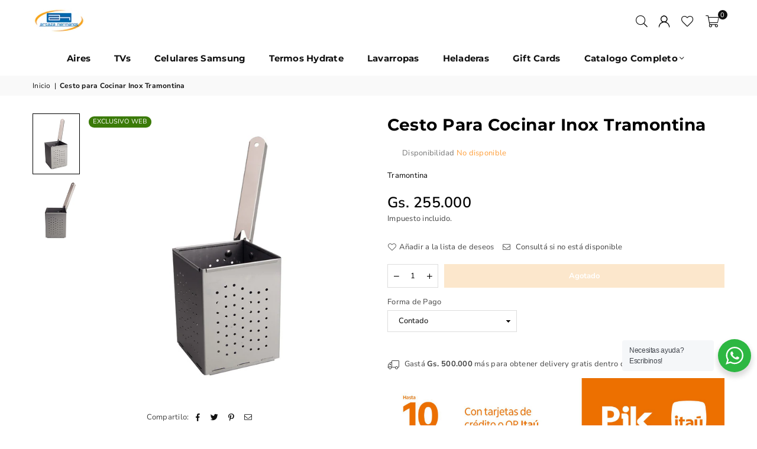

--- FILE ---
content_type: text/html; charset=utf-8
request_url: https://artazasa.com.py/products/cesto-p-cocinar-tramontina-de-acero-inox
body_size: 37702
content:
<!doctype html>
<html
  class="no-js"
  lang="es"
  
>
  <head>
<meta charset='utf-8'><style id="critical-css-product">.footer-top a{color:#000;text-decoration:none}.footer-links li{margin-bottom:7px}@media only screen and (max-width:766px){.footer-links .h4+ul{display:none;margin:10px 0 20px}body{overflow-x:hidden}}.at-spin{animation:1.5s linear infinite at-spin}a{color:#444;text-decoration:none;outline:0}p{margin:0 0 20px}.rte{margin-bottom:20px}html{overflow-x:hidden}.flickity-enabled{position:relative;display:block}.flickity-button{position:absolute;top:50%;width:30px;height:30px;border-radius:50%;transform:translateY(-50%);background:#fff;border:none;color:#000;display:flex;justify-content:center;align-items:center}.flickity-button-icon{fill:currentColor}.flickity-button .flickity-button-icon{width:50%;min-width:14px}.flickity-button.previous{left:10px}.flickity-button.next{right:10px}.flickity-button{display:var(--arw,flex)}body{font-family:var(--ft1);background-color:#fff;color:#444;font-size:13px;line-height:1.4;margin:0;padding:0}h1,h3,h4{font-family:var(--ft2);line-height:1.4;letter-spacing:.02em;overflow-wrap:break-word;word-wrap:break-word;margin:0 0 20px}h1{font-size:25px}h3{font-size:17px}.h4,h4{font-size:15px}@media only screen and (min-width:766px){h1{font-size:30px}h3{font-size:20px}}.ttlTxt{color:var(--tcl);font-size:var(--tfsm);font-family:var(--tff);font-weight:var(--tfw);line-height:var(--tlh,1.2)}label{display:block;margin-bottom:5px}:-ms-input-placeholder,::-moz-placeholder,::-webkit-input-placeholder{opacity:.6}input[type=tel]{-webkit-appearance:none;-moz-appearance:none}input,select,textarea{color:#000;font-size:13px;font-family:var(--ft1);margin-bottom:15px;max-width:100%;line-height:1.2;padding:8px 15px;border:1px solid #ddd;background-color:#fff}@media only screen and (min-width:768px){.ttlTxt{font-size:var(--tfs)}input,select,textarea{padding:10px 18px}}select{padding-right:30px;-webkit-appearance:none;-moz-appearance:none;appearance:none}option{color:#000;background-color:#fff}.errors{padding:8px;margin:0 0 7.5px}@media only screen and (min-width:768px){.errors{padding:10px}}.errors{color:#d20000;border:1px solid #d20000;background-color:#fff8f8}.ermsg{color:#d20000;line-height:1}.input-group{position:relative;display:table;width:100%;border-collapse:separate}.input-group__btn,.input-group__field{width:100%;display:table-cell;vertical-align:middle;margin:0}.input-group__btn .btn,.input-group__field{height:38px;padding-top:0;padding-bottom:0}@media only screen and (min-width:768px){.input-group__btn .btn,.input-group__field{height:40px}.main-content{min-height:500px}}.input-group__btn{white-space:nowrap;width:1%}.input-group__btn .btn{white-space:nowrap}input::-webkit-inner-spin-button,input::-webkit-outer-spin-button{-webkit-appearance:none;margin:0}input[type=number]{-moz-appearance:textfield}.btn{font-family:var(--ft1);font-weight:700;display:inline-block;width:auto;text-decoration:none;text-align:center;vertical-align:middle;border:1px solid transparent;background-color:#ef8700;color:#fff;text-transform:none;line-height:1;font-size:13px;padding:10px 24px;-webkit-appearance:none;-moz-appearance:none;appearance:none;border-radius:0}.btn.btn-md{font-size:14px;padding:12px 26px}.btn[disabled]{opacity:.2}.bdr-btn1{color:#000;background-color:transparent;border:1px solid #000}.btn-link{color:#f67280;background:0 0;border:0;margin:0;outline:0!important;box-shadow:none!important}.qtyField{display:inline-flex;border:1px solid #ddd;border-radius:0}.qtyField .qtyBtn,.qtyField input{margin:0;color:#000;width:28px;height:38px;line-height:normal;text-align:center;padding:11px 0;background:0 0;border-radius:0}.qtyField .qtyBtn{line-height:17px;border:0!important}.qtyField .qtyBtn .at{font-size:10px}.qtyField .qty{border:0}.social-sharing{clear:both}.btn--share{color:#111;font-weight:400;margin:5px;display:inline-block;letter-spacing:0;text-transform:capitalize}.btn--share .at{font-size:13px;min-width:14px;min-height:14px;vertical-align:middle;margin-right:1px}.share-title{display:inline-block;vertical-align:middle}.price__unit{color:#444;font-size:12px;font-weight:400;opacity:.7}.product__policies{margin:-20px 0 20px}.main-content{display:block}.loadingBox{position:fixed;top:50%;left:50%;transform:translate(-50%,-50%)}.modalOverly{display:none;position:fixed;bottom:0;left:0;right:0;top:0;z-index:666;background-color:#0009}.loadingBox{display:none;padding:20px;background-color:#fff;border-radius:5px;box-shadow:0 0 5px #0000004d;z-index:1050}.loadingBox .at{font-size:40px;opacity:.7}.mfpbox{margin:0 auto;padding:40px;max-width:800px;position:relative;background-color:#fff;box-shadow:0 0 20px #4444444d}@media only screen and (max-width:767px){.mfpbox{padding:20px;overflow-x:scroll}}.bredcrumbWrap{background:#f9f9f9;margin-bottom:20px}.breadcrumbs{padding-top:8px;padding-bottom:8px}.breadcrumbs a,.breadcrumbs span{text-transform:none;color:#111;display:inline-block;padding:0 3px 0 0;margin-right:3px;font-size:12px}.breadcrumbs a:first-child{padding-left:0}@media only screen and (min-width:768px){.bredcrumbWrap{margin-bottom:30px}}.product-labels{position:absolute;left:5px;top:5px;z-index:11}.gitem-img{display:block;position:relative;padding-bottom:130%;background-position:center center;background-size:cover;background-repeat:no-repeat}.shopify-product-reviews-badge{min-height:17px}.ctdrawer{position:fixed;top:0;right:0;z-index:1099;visibility:hidden;width:100%;height:100%}#header{position:relative;z-index:15;background-color:#fff;border-bottom:1px solid #fff}.header-logo{margin:0;min-width:170px;max-width:120px}.header-logo .header-logo-link{display:block;font-weight:700;letter-spacing:normal;font-size:20px;text-transform:uppercase;line-height:1;text-decoration:none}.header-logo img{display:block;max-width:90px;height:auto}@media only screen and (max-width:1024px){.header-logo{max-width:100%;min-width:40px;text-align:center}.header-logo img{max-width:90px;margin:0 auto}#header{border-bottom:0}}.site-header{width:100%;min-height:70px;position:relative}.site-header>.header-logo,.site-header>div{flex:1}.site-header .icons-col{width:20%;max-width:170px}.site-header a.hdicon{position:relative;color:#111;height:36px;line-height:36px;text-align:center;padding:0 9px}.site-header a.hdicon .at{font-size:18px;min-width:18px;min-height:18px}#CartCount,.favCount{position:absolute;background:#111;color:#fff;min-width:16px;height:16px;border-radius:16px;line-height:17px;font-size:11px;right:-5px;top:0}.site-header .txtBlock{color:#111}@media only screen and (max-width:1024px){.site-header{min-height:50px}.site-header .icons-col,.site-header .mobile-nav{max-width:75px}}#settingsBox{color:#000;text-align:left;background-color:#fff;box-shadow:0 0 15px #0000001a}#settingsBox{font-size:13px;visibility:hidden;opacity:0;padding:20px;width:300px;position:absolute;top:100%;right:15px;z-index:99;transform:translateY(50px)}#settingsBox .customer-links{text-transform:uppercase}#settingsBox .ctLink{color:#000;text-decoration:underline}#settingsBox .btn{width:100%}#shopify-section-navigation{border-top:1px solid transparent;border-bottom:1px solid transparent;background-color:#fff}@media only screen and (min-width:1025px){body{letter-spacing:.02em}#siteNav .at-angle-down-l{margin-left:3px}#siteNav a{text-decoration:none;display:block;opacity:1}#siteNav>li{display:inline-block;text-align:left;margin-right:10px}#siteNav>li>a{color:#111;font-size:15px;font-family:var(--ft3);font-weight:700;text-transform:none;position:relative;line-height:40px;padding:0 15px;min-height:55px;display:flex;align-items:center}#siteNav div.megamenu{opacity:0;visibility:hidden;padding:30px 35px 0;margin:0;position:absolute;top:auto;z-index:999;max-height:600px;overflow:auto;background-color:#fff;box-shadow:0 0 15px #0000001a}#siteNav div.megamenu.mmfull{width:100%;left:0}#siteNav div.megamenu li.lvl-1{margin-bottom:25px}#siteNav div.megamenu li.lvl-1 a.lvl-1{font-size:16px;text-transform:uppercase;color:#000;padding:0 0 8px;font-weight:600}#siteNav div.megamenu li.lvl-1 li a{font-size:13px;color:#000;padding:5px 0;font-weight:400}#siteNav div.megamenu li.lvl-1 li a:before{content:"";display:inline-block;width:0;height:2px;vertical-align:middle;background-color:#0077c8}}@media only screen and (max-width:1279px){#siteNav>li>a{padding:0 10px}}.js-mobile-nav-toggle{margin-left:-9px}.mobile-nav-wrapper{width:270px;height:100%;position:fixed;left:-270px;top:0;z-index:999;background-color:#fff;box-shadow:0 0 5px #0000004d;opacity:0;visibility:hidden}.closemmn{color:#000;background-color:#eee;position:absolute;top:15px;right:-50px;width:50px;height:50px}#MobileNav{height:calc(100% - 36px);padding-bottom:10px;overflow:auto}#MobileNav li{border-top:1px solid #eee;position:relative}#MobileNav li a{color:#000;font-size:13px;text-decoration:none;min-height:50px;padding:5px 0 5px 15px;display:flex;align-items:center;justify-content:space-between;opacity:1;font-weight:400;letter-spacing:.05em;text-transform:none}#MobileNav li a .at{color:#000;font-size:12px;display:block;width:40px;height:40px;line-height:40px;text-align:center}#MobileNav li ul{display:none;background-color:#f7f7f7}#MobileNav li li a{padding-left:20px}#MobileNav li li li a{padding-left:30px}#MobileNav li li li li a{padding-left:40px}.pr_photoes{margin-bottom:20px}.pr_lg_img{position:relative;z-index:1;width:100%}.primgSlider:after{content:"flickity";display:none}.pr_photo{width:100%;display:block;overflow:hidden}@media only screen and (min-width:768px){.site-header a.hdicon .at{font-size:20px}.pr_lg_img{width:var(--imgw);order:var(--od)}.thumbs_nav:not(.bottom){width:80px;margin-top:0}.thumbs_nav:not(.bottom) .pr_thumbs{display:flex;position:absolute;top:0;left:0;right:0;bottom:0;overflow-y:scroll;overflow-x:visible;scrollbar-width:none;scroll-behavior:smooth;-ms-overflow-style:-ms-autohiding-scrollbar}.thumbs_nav:not(.bottom) .pr_thumbs_item{display:block;width:100%;margin:0 0 10px}.thumbs_nav:not(.bottom) .flickity-button.previous{top:0;left:50%;margin-left:-15px;transform:rotate(90deg)}.thumbs_nav:not(.bottom) .flickity-button.next{top:calc(100% - 30px);left:50%;margin-left:-15px;transform:rotate(90deg)}}.pr_thumbs::-webkit-scrollbar,.pr_thumbsWr::-webkit-scrollbar{display:none}.thumbs_nav{width:100%;margin-top:10px}.pr_thumbsWr{overflow-y:hidden;overflow-x:scroll;scrollbar-width:none;scroll-behavior:smooth;-ms-overflow-style:-ms-autohiding-scrollbar}.pr_thumbs{white-space:nowrap}.pr_thumbs_item{display:inline-block;width:80px;margin:0 5px;vertical-align:top}.product-single .social-sharing{padding-top:20px;text-align:center}.product-single .social-sharing .share-title{display:none}@media only screen and (min-width:768px){.pr_photoes,.product-single__meta{position:sticky;top:90px}}@media only screen and (min-width:1024px){.product-single__meta{margin-bottom:25px}}.outstock{color:#ff9f3b}.product-info{color:#777}.product-info>div{display:inline-block;margin:0 25px 0 0}.psinglePriceWr{color:var(--pcl);line-height:1.4;align-items:center}.psinglePriceWr>*{margin-right:10px}.psinglePrice{color:var(--pcl);font-size:var(--fsm);font-weight:var(--pfw)}.discount-badge .off{color:var(--pcls)}s.psinglePrice{font-size:calc(var(--fsm) - 3px);font-weight:400;margin-right:10px;opacity:.7}@media only screen and (min-width:766px){.psinglePrice{font-size:var(--fs)}s.psinglePrice{font-size:calc(var(--fs) - 5px)}}.product-single__description{margin-bottom:20px}.product-form{display:flex;flex-wrap:wrap;margin:0 -5px 10px}.infolinks a.inLink{display:inline-block;vertical-align:top;margin:0 15px 20px 0;color:#444}.infolinks .at{font-size:13px;margin-right:5px}.product-action{width:100%;position:relative;margin-bottom:15px;flex-wrap:wrap}.product-action .qtyField{margin:0 10px 0 0}.product-action button{flex:1;height:40px;margin-bottom:0;border:1px solid #ef8700;background-color:#ef8700;color:#fff}.freeShipMsg .at{vertical-align:sub;font-size:16px;margin-right:5px}.at-tag-l:before{content:"\ec08"}.at-file-ar:before{content:"\ebb5"}.at-bars-l:before{content:"\eb7f"}.at-circle-notch-r:before{content:"\ea92"}.at-minus-r:before{content:"\ead8"}.at-plus-r:before{content:"\eafb"}.at-plus-l:before{content:"\ebe0"}.at-spinner4:before{content:"\f110"}.at-times-r:before{content:"\eb41"}.at-times-l:before{content:"\ec0f"}.at-envelope-l:before{content:"\ebaa"}.at-heart-l:before{content:"\ebbb"}.at-truck-l:before{content:"\ec15"}.at-user-expand:before{content:"\e977"}.at-cart-l:before{content:"\ebfa"}.at-search-l:before{content:"\ebf3"}.at-angle-down-l:before{content:"\eb66"}.at-arw-up:before{content:"\ea60"}.at-whatsapp:before{content:"\ec3d"}.at-facebook:before{content:"\eafa"}.at-pinterest-p:before{content:"\ec24"}.at-twitter:before{content:"\ec36"}#searchPopup{width:100%;padding:40px 50px;opacity:0;position:fixed;top:0;left:0;z-index:999;transform:translateY(-100%);color:#000;background-color:#fff;box-shadow:0 0 15px #0000001a}#searchPopup .h4{color:#000}#searchPopup .closeSearch{color:#000;font-size:24px;position:absolute;top:10px;right:20px}#searchPopup .input-group{border-bottom:1px solid #eee}#searchPopup .search__input{color:#000;padding:5px 0;background:0 0;border:0}#searchPopup .btn{color:#000;opacity:.5;padding:0;border:0;background:0 0}#searchPopup .s_suggestion a{color:#000}#searchPopup .s_suggestion a{margin:0 5px}@media only screen and (max-width:766px){#searchPopup{padding:15px 20px}#searchPopup .closeSearch{top:0;right:10px}}.search-results{list-style-type:none;width:100%;max-width:100%;padding-top:10px}#CartDrawer-Overlay{position:fixed;z-index:-1;background-color:#0003}.drawer__inner{overflow-x:hidden;overflow-y:auto}.cart-drawer{width:90%;max-width:380px;height:100%;display:flex;flex-direction:column;transform:translate(100%);text-align:left;color:#000;background-color:#fff;box-shadow:0 0 15px #0000001a}.cart-drawer h4{color:#000;font-size:15px;font-weight:600;margin:20px}.cart-drawer .close-cart{color:#000;font-size:20px;opacity:.8;position:absolute;right:15px;top:15px}.cart-drawer .btn{width:100%}.cart-drawer .ermsg:not(.error-alert){display:none}.cartFt{background-color:#f5f5f5}.cftBtn{color:#111!important;padding:12px 10px;margin:0 5px;background-color:#f5f5f5;flex:1;text-align:center}.cftBtn+.cftBtn{border-left:1px solid #ddd}.cftBtn .at{font-size:18px}.minicartTol{padding:25px 20px}.stickyCart{display:none;color:#f5f5f5;position:fixed;bottom:0;left:0;z-index:50;width:100%;padding:5px;background-color:#ef8700}.stickyCart .sticky-title{padding:0 60px 0 10px}.stickyCart .stAddtocart_js{min-height:35px;padding:0 20px;border:0;background:#fff;color:#ef8700}.stickyCart .qtyField{border:1px solid #fff}.stickyCart .qty,.stickyCart .qtyBtn{color:#f5f5f5;height:35px}#site-scroll{color:#fff;line-height:33px;font-size:20px;height:35px;right:20px;position:fixed;border-radius:50%;text-align:center;width:35px;bottom:40px;z-index:444;display:none;background:#000}input[type=search]::-webkit-search-cancel-button,input[type=search]::-webkit-search-decoration,input[type=search]::-webkit-search-results-button,input[type=search]::-webkit-search-results-decoration{display:none}.mfp-hide{display:none!important}button::-moz-focus-inner{padding:0;border:0}</style>	<meta http-equiv="X-UA-Compatible" content="IE=edge,chrome=1"><meta name="viewport" content="width=device-width, initial-scale=1.0"><meta name="theme-color" content="#000"><meta name="format-detection" content="telephone=no"><link rel="preconnect" href="https://cdn.shopify.com" crossorigin><link rel="dns-prefetch" href="https://artazasa.com.py" crossorigin><link rel="dns-prefetch" href="https://4a4bf5.myshopify.com" crossorigin><link rel="preconnect" href="https://fonts.shopifycdn.com" crossorigin><link rel="shortcut icon" href="//artazasa.com.py/cdn/shop/files/ah-favicon_32x32.png?v=1727300257" type="image/png"><link rel="apple-touch-icon-precomposed" type="image/png" sizes="152x152" href="//artazasa.com.py/cdn/shop/files/AH-favicon-retina_152x.png?v=1727300228"><!-- /snippets/social-meta-tags.liquid --><meta name="author" content="Artaza Hermanos CISA">
<link rel="preload" as="font" href="//artazasa.com.py/cdn/fonts/nunito_sans/nunitosans_n4.0276fe080df0ca4e6a22d9cb55aed3ed5ba6b1da.woff2" type="font/woff2" crossorigin><link rel="preload" as="font" href="//artazasa.com.py/cdn/fonts/nunito_sans/nunitosans_n7.25d963ed46da26098ebeab731e90d8802d989fa5.woff2" type="font/woff2" crossorigin><link rel="preload" as="font" href="//artazasa.com.py/cdn/fonts/montserrat/montserrat_n4.81949fa0ac9fd2021e16436151e8eaa539321637.woff2" type="font/woff2" crossorigin><link rel="preload" as="font" href="//artazasa.com.py/cdn/fonts/montserrat/montserrat_n7.3c434e22befd5c18a6b4afadb1e3d77c128c7939.woff2" type="font/woff2" crossorigin><link rel="preload" as="font" href="//artazasa.com.py/cdn/shop/t/23/assets/adorn-icons.woff2?v=23110375483909177801763751010" type="font/woff2" crossorigin><style type="text/css">:root{--ft1:"Nunito Sans",sans-serif;--ft2:"Nunito Sans",sans-serif;--ft3:Montserrat,sans-serif;--site_gutter:15px;--grid_gutter:30px;--grid_gutter_sm:15px; --input_height:38px;--input_height_sm:32px;--error:#d20000}*,::after,::before{box-sizing:border-box}article,aside,details,figcaption,figure,footer,header,hgroup,main,menu,nav,section,summary{display:block}body,button,input,select,textarea{font-family:-apple-system,BlinkMacSystemFont,"Segoe UI","Roboto","Oxygen","Ubuntu","Cantarell","Helvetica Neue",sans-serif;-webkit-font-smoothing:antialiased;-webkit-text-size-adjust:100%}a{background-color:transparent}a,a:after,a:before{transition:all .3s ease-in-out}b,strong{font-weight:700;}em{font-style:italic}small{font-size:80%}sub,sup{font-size:75%;line-height:0;position:relative;vertical-align:baseline}sup{top:-.5em}sub{bottom:-.25em}img{max-width:100%;border:0}button,input,optgroup,select,textarea{color:inherit;font:inherit;margin:0;outline:0}button[disabled],input[disabled]{cursor:default}[type=button]::-moz-focus-inner,[type=reset]::-moz-focus-inner,[type=submit]::-moz-focus-inner,button::-moz-focus-inner{border-style:none;padding:0}[type=button]:-moz-focusring,[type=reset]:-moz-focusring,[type=submit]:-moz-focusring,button:-moz-focusring{outline:1px dotted ButtonText}input[type=email],input[type=number],input[type=password],input[type=search]{-webkit-appearance:none;-moz-appearance:none}table{width:100%;border-collapse:collapse;border-spacing:0}td,th{padding:0}textarea{overflow:auto;-webkit-appearance:none;-moz-appearance:none}[tabindex='-1']:focus{outline:0}a,img{outline:0!important;border:0}[role=button],a,button,input,label,select,textarea{touch-action:manipulation}.fl,.flex{display:flex}.fl1,.flex-item{flex:1}.clearfix::after{content:'';display:table;clear:both}.clear{clear:both}.icon__fallback-text,.v-hidden{position:absolute!important;overflow:hidden;clip:rect(0 0 0 0);height:1px;width:1px;margin:-1px;padding:0;border:0}.visibility-hidden{visibility:hidden}.js-focus-hidden:focus{outline:0}.no-js:not(html),.no-js .js{display:none}.no-js .no-js:not(html){display:block}.skip-link:focus{clip:auto;width:auto;height:auto;margin:0;color:#111;background-color:#fff;padding:10px;opacity:1;z-index:10000;transition:none}blockquote{background:#f8f8f8;font-weight:600;font-size:15px;font-style:normal;text-align:center;padding:0 30px;margin:0}.rte blockquote{padding:25px;margin-bottom:20px}blockquote p+cite{margin-top:7.5px}blockquote cite{display:block;font-size:13px;font-style:inherit}code,pre{font-family:Consolas,monospace;font-size:1em}pre{overflow:auto}.rte:last-child{margin-bottom:0}.rte .h1,.rte .h2,.rte .h3,.rte .h4,.rte .h5,.rte .h6,.rte h1,.rte h2,.rte h3,.rte h4,.rte h5,.rte h6{margin-top:15px;margin-bottom:7.5px}.rte .h1:first-child,.rte .h2:first-child,.rte .h3:first-child,.rte .h4:first-child,.rte .h5:first-child,.rte .h6:first-child,.rte h1:first-child,.rte h2:first-child,.rte h3:first-child,.rte h4:first-child,.rte h5:first-child,.rte h6:first-child{margin-top:0}.rte li{margin-bottom:4px;list-style:inherit}.rte li:last-child{margin-bottom:0}.rte-setting{margin-bottom:11.11111px}.rte-setting:last-child{margin-bottom:0}p:last-child{margin-bottom:0}li{list-style:none}.fine-print{font-size:1.07692em;font-style:italic;margin:20px 0}.txt--minor{font-size:80%}.txt--emphasis{font-style:italic}.icon{display:inline-block;width:20px;height:20px;vertical-align:middle;fill:currentColor}.no-svg .icon{display:none}svg.icon:not(.icon--full-color) circle,svg.icon:not(.icon--full-color) ellipse,svg.icon:not(.icon--full-color) g,svg.icon:not(.icon--full-color) line,svg.icon:not(.icon--full-color) path,svg.icon:not(.icon--full-color) polygon,svg.icon:not(.icon--full-color) polyline,svg.icon:not(.icon--full-color) rect,symbol.icon:not(.icon--full-color) circle,symbol.icon:not(.icon--full-color) ellipse,symbol.icon:not(.icon--full-color) g,symbol.icon:not(.icon--full-color) line,symbol.icon:not(.icon--full-color) path,symbol.icon:not(.icon--full-color) polygon,symbol.icon:not(.icon--full-color) polyline,symbol.icon:not(.icon--full-color) rect{fill:inherit;stroke:inherit}.no-svg .icon__fallback-text{position:static!important;overflow:inherit;clip:none;height:auto;width:auto;margin:0}ol,ul{margin:0;padding:0}ol{list-style:decimal}.list--inline{padding:0;margin:0}.list--inline li{display:inline-block;margin-bottom:0;vertical-align:middle}.rte img{height:auto}.rte table{table-layout:fixed}.rte ol,.rte ul{margin:20px 0 30px 30px}.rte ol.list--inline,.rte ul.list--inline{margin-left:0}.rte ul{list-style:disc outside}.rte ul ul{list-style:circle outside}.rte ul ul ul{list-style:square outside}.rte a:not(.btn){padding-bottom:1px}.tc .rte ol,.tc .rte ul,.tc.rte ol,.tc.rte ul{margin-left:0;list-style-position:inside}.rte__table-wrapper{max-width:100%;overflow:auto;-webkit-overflow-scrolling:touch}svg:not(:root){overflow:hidden}.video-wrapper{position:relative;overflow:hidden;max-width:100%;padding-bottom:56.25%;height:0;height:auto}.video-wrapper iframe{position:absolute;top:0;left:0;width:100%;height:100%}form{margin:0}legend{border:0;padding:0}button,input[type=submit],label[for]{cursor:pointer}input[type=text]{-webkit-appearance:none;-moz-appearance:none}[type=checkbox]+label,[type=radio]+label{display:inline-block;margin-bottom:0}textarea{min-height:100px}input[type=checkbox],input[type=radio]{margin:0 5px 0 0;vertical-align:middle}select::-ms-expand{display:none}.label--hidden{position:absolute;height:0;width:0;margin-bottom:0;overflow:hidden;clip:rect(1px,1px,1px,1px)}.form-vertical input,.form-vertical select,.form-vertical textarea{display:block;width:100%}.form-vertical [type=checkbox],.form-vertical [type=radio]{display:inline-block;width:auto;margin-right:5px}.form-vertical .btn,.form-vertical [type=submit]{display:inline-block;width:auto}.grid--table{display:table;table-layout:fixed;width:100%}.grid--table>.gitem{float:none;display:table-cell;vertical-align:middle}.is-transitioning{display:block!important;visibility:visible!important}.mr0{margin:0 !important;}.pd0{ padding:0 !important;}.db{display:block}.dbi{display:inline-block}.dn, .hidden,.btn.loading .txt {display:none}.of_hidden {overflow:hidden}.pa {position:absolute}.pr {position:relative}.fw-300{font-weight:300}.fw-400{font-weight:400}.fw-500{font-weight:500}.fw-600{font-weight:600}b,strong,.fw-700{font-weight:700}em, .em{font-style:italic}.tt-u{text-transform:uppercase}.tt-l{text-transform:lowercase}.tt-c{text-transform:capitalize}.tt-n{text-transform:none}.list-bullet,.list-arrow,.list-square,.order-list{padding:0 0 15px 15px;}.list-bullet li {list-style:disc; padding:4px 0; }.list-bullet ul, .list-circle ul, .list-arrow ul, .order-list li {padding-left:15px;}.list-square li {list-style:square; padding:4px 0; } .list-arrow li {list-style:disclosure-closed; padding:4px 0; }.order-list li {list-style:decimal; padding:4px 0; }.tdn {text-decoration:none!important}.tdu {text-decoration:underline}.imgFt{position:absolute;top:0;left:0;width:100%;height:100%;object-fit:cover; object-position:center; }.imgFl { display:block; width:100%; height:auto; }.imgWrapper { display:block; margin:auto; }.autoHt { height:auto; }.bgImg { background-size:cover; background-repeat:no-repeat; background-position:center; }.grid-sizer{width:25%; position:absolute}.w_auto {width:auto!important}.h_auto{height:auto}.w_100{width:100%!important}.h_100{height:100%!important}.pd10 {padding:10px;}.grid{display:flex;flex-wrap:wrap;list-style:none;margin:0 -7.5px }.gitem{flex:0 0 auto;padding-left:7.5px;padding-right:7.5px;width:100%}.col-1,.rwcols-1 .gitem, .wd100{width:100%}.col-2,.rwcols-2 .gitem,.wd50{width:50%}.col-3,.rwcols-3 .gitem,.wd33{width:33.33333%}.col-4,.rwcols-4 .gitem,.wd25{width:25%}.col-5,.rwcols-5 .gitem,.wd20{width:20%}.col-6,.rwcols-6 .gitem,.wd16{width:16.66667%}.col-7,.rwcols-7 .gitem,.wd14{width:14.28571%}.col-8,.rwcols-8 .gitem,.wd12{width:12.5%}.col-9,.rwcols-9 .gitem,.wd11{width:11.11111%}.col-10,.rwcols-10 .gitem,.wd10{width:10%}.wd30{width:30%}.wd37{width:37.5%}.wd40{width:40%}.wd60{width:60%}.wd62{width:62.5%}.wd66{width:66.66667%}.wd70{width:70%}.wd75{width:75%}.wd80{width:80%}.wd83{width:83.33333%}.wd87{width:87.5%}.wd90{width:90%}.wd100{width:100%}.show{display:block!important}.hide{display:none!important}.grid-products{margin:0 -0.0px}.grid-products .gitem{padding-left:0.0px;padding-right:0.0px}.f-row{flex-direction:row}.f-col{flex-direction:column}.f-wrap{flex-wrap:wrap}.f-nowrap{flex-wrap:nowrap}.f-jcs{justify-content:flex-start}.f-jce{justify-content:flex-end}.f-jcc{justify-content:center}.f-jcsb{justify-content:space-between}.f-jcsa{justify-content:space-around}.f-jcse{justify-content:space-evenly}.f-ais{align-items:flex-start}.f-aie{align-items:flex-end}.f-aic{align-items:center}.f-aib{align-items:baseline}.f-aist{align-items:stretch}.f-acs{align-content:flex-start}.f-ace{align-content:flex-end}.f-acc{align-content:center}.f-acsb{align-content:space-between}.f-acsa{align-content:space-around}.f-acst{align-content:stretch}.f-asa{align-self:auto}.f-ass{align-self:flex-start}.f-ase{align-self:flex-end}.f-asc{align-self:center}.f-asb{align-self:baseline}.f-asst{align-self:stretch}.order0{order:0}.order1{order:1}.order2{order:2}.order3{order:3}.tl{text-align:left!important}.tc{text-align:center!important}.tr{text-align:right!important}.m_auto{margin-left:auto;margin-right:auto}.ml_auto{margin-left:auto}.mr_auto{margin-right:auto}.m0{margin:0!important}.mt0{margin-top:0!important}.ml0{margin-left:0!important}.mr0{margin-right:0!important}.mb0{margin-bottom:0!important}.ml5{margin-left:5px}.mt5{margin-top:5px}.mr5{margin-right:5px}.mb5{margin-bottom:5px}.ml10{margin-left:10px}.mt10{margin-top:10px}.mr10{margin-right:10px}.mb10{margin-bottom:10px}.ml15{margin-left:15px}.mt15{margin-top:15px}.mr15{margin-right:15px}.mb15{margin-bottom:15px}.ml20{margin-left:20px}.mt20{margin-top:20px!important}.mr20{margin-right:20px}.mb20{margin-bottom:20px}.ml25{margin-left:25px}.mt25{margin-top:25px}.mr25{margin-right:25px}.mb25{margin-bottom:25px}.ml30{margin-left:30px}.mt30{margin-top:30px}.mr30{margin-right:30px}.mb30{margin-bottom:30px}.mb35{margin-bottom:35px}.mb40{margin-bottom:40px}.mb45{margin-bottom:45px}.mb50{margin-bottom:50px}@media (min-width:768px){.col-md-1{width:100%}.col-md-2,.rwcols-md-2 .gitem,.wd50-md{width:50%}.col-md-3,.rwcols-md-3 .gitem,.wd33-md{width:33.33333%}.col-md-4,.rwcols-md-4 .gitem,.wd25-md{width:25%}.col-md-5,.rwcols-md-5 .gitem,.wd20-md{width:20%}.col-md-6,.rwcols-md-6 .gitem,.wd16-md{width:16.66667%}.col-md-7,.rwcols-md-7 .gitem,.wd14-md{width:14.28571%}.col-md-8,.rwcols-md-8 .gitem,.wd12-md{width:12.5%}.col-md-9,.rwcols-md-9 .gitem,.wd11-md{width:11.11111%}.col-md-10,.rwcols-md-10 .gitem,.wd10-md{width:10%}.wd30-md{width:30%}.wd37-md{width:37.5%}.wd40-md{width:40%}.wd60-md{width:60%}.wd62-md{width:62.5%}.wd66-md{width:66.66667%}.wd70-md{width:70%}.wd75-md{width:75%}.wd80-md{width:80%}.wd83-md{width:83.33333%}.wd87-md{width:87.5%}.wd90-md{width:90%}.tl-md{text-align:left!important}.tc-md{text-align:center!important}.tr-md{text-align:right!important}.f-row-md{flex-direction:row}.f-col-md{flex-direction:column}.f-wrap-md{flex-wrap:wrap}.f-nowrap-md{flex-wrap:nowrap}.f-jcs-md{justify-content:flex-start}.f-jce-md{justify-content:flex-end}.f-jcc-md{justify-content:center}.f-jcsb-md{justify-content:space-between}.f-jcsa-md{justify-content:space-around}.f-jcse-md{justify-content:space-evenly}.f-ais-md{align-items:flex-start}.f-aie-md{align-items:flex-end}.f-aic-md{align-items:center}.f-aib-md{align-items:baseline}.f-aist-md{align-items:stretch}.f-acs-md{align-content:flex-start}.f-ace-md{align-content:flex-end}.f-acc-md{align-content:center}.f-acsb-md{align-content:space-between}.f-acsa-md{align-content:space-around}.f-acst-md{align-content:stretch}.f-asa-md{align-self:auto}.f-ass-md{align-self:flex-start}.f-ase-md{align-self:flex-end}.f-asc-md{align-self:center}.f-asb-md{align-self:baseline}.f-asst-md{align-self:stretch}.mb0-md{margin-bottom:0}.mb5-md{margin-bottom:5px}.mb10-md{margin-bottom:10px}.mb15-md{margin-bottom:15px}.mb20-md{margin-bottom:20px}.mb25-md{margin-bottom:25px}.mb30-md{margin-bottom:30px}.mb35-md{margin-bottom:35px}.mb40-md{margin-bottom:40px}.mb45-md{margin-bottom:45px}.mb50-md{margin-bottom:50px}}@media (min-width:1025px){.grid{margin:0 -15px }.gitem{padding-left:15px;padding-right:15px }.col-lg-1{width:100%}.col-lg-2,.rwcols-lg-2 .gitem,.wd50-lg{width:50%}.col-lg-3,.rwcols-lg-3 .gitem,.wd33-lg{width:33.33333%}.col-lg-4,.rwcols-lg-4 .gitem,.wd25-lg{width:25%}.col-lg-5,.rwcols-lg-5 .gitem,.wd20-lg{width:20%}.col-lg-6,.rwcols-lg-6 .gitem,.wd16-lg{width:16.66667%}.col-lg-7,.rwcols-lg-7 .gitem,.wd14-lg{width:14.28571%}.col-lg-8,.rwcols-lg-8 .gitem,.wd12-lg{width:12.5%}.col-lg-9,.rwcols-lg-9 .gitem,.wd11-lg{width:11.11111%}.col-lg-10,.rwcols-lg-10 .gitem,.wd10-lg{width:10%}.wd30-lg{width:30%}.wd37-lg{width:37.5%}.wd40-lg{width:40%}.wd60-lg{width:60%}.wd62-lg{width:62.5%}.wd66-lg{width:66.66667%}.wd70-lg{width:70%}.wd75-lg{width:75%}.wd80-lg{width:80%}.wd83-lg{width:83.33333%}.wd87-lg{width:87.5%}.wd90-lg{width:90%}.show-lg{display:block!important}.hide-lg{display:none!important}.f-row-lg{flex-direction:row}.f-col-lg{flex-direction:column}.f-wrap-lg{flex-wrap:wrap}.f-nowrap-lg{flex-wrap:nowrap}.tl-lg {text-align:left!important}.tc-lg {text-align:center!important}.tr-lg {text-align:right!important}.grid-products{margin:0 -10.0px}.grid-products .gitem{padding-left:10.0px;padding-right:10.0px}}@media (min-width:1280px){.col-xl-1{width:100%}.col-xl-2,.rwcols-xl-2 .gitem,.wd50-xl{width:50%}.col-xl-3,.rwcols-xl-3 .gitem,.wd33-xl{width:33.33333%}.col-xl-4,.rwcols-xl-4 .gitem,.wd25-xl{width:25%}.col-xl-5,.rwcols-xl-5 .gitem,.wd20-xl{width:20%}.col-xl-6,.rwcols-xl-6 .gitem,.wd16-xl{width:16.66667%}.col-xl-7,.rwcols-xl-7 .gitem,.wd14-xl{width:14.28571%}.col-xl-8,.rwcols-xl-8 .gitem,.wd12-xl{width:12.5%}.col-xl-9,.rwcols-xl-9 .gitem,.wd11-xl{width:11.11111%}.col-xl-10,.rwcols-xl-10 .gitem,.wd10-xl{width:10%}.wd30-xl{width:30%}.wd37-xl{width:37.5%}.wd40-xl{width:40%}.wd60-xl{width:60%}.wd62-xl{width:62.5%}.wd66-xl{width:66.66667%}.wd70-xl{width:70%}.wd75-xl{width:75%}.wd80-xl{width:80%}.wd83-xl{width:83.33333%}.wd87-xl{width:87.5%}.wd90-xl{width:90%}.show-xl{display:block!important}.hide-xl{display:none!important}.f-wrap-xl{flex-wrap:wrap}.f-col-xl{flex-direction:column}.tl-xl {text-align:left!important}.tc-xl {text-align:center!important}.tr-xl {text-align:right!important}}@media only screen and (min-width:768px) and (max-width:1025px){.show-md{display:block!important}.hide-md{display:none!important}}@media only screen and (max-width:767px){.show-sm{display:block!important}.hide-sm{display:none!important}}@font-face{font-family:Adorn-Icons;src:url("//artazasa.com.py/cdn/shop/t/23/assets/adorn-icons.woff2?v=23110375483909177801763751010") format('woff2'),url("//artazasa.com.py/cdn/shop/t/23/assets/adorn-icons.woff?v=3660380726993999231763751009") format('woff');font-weight:400;font-style:normal;font-display:swap}.at{font:normal normal normal 15px/1 Adorn-Icons;speak:none;text-transform:none;display:inline-block;vertical-align:middle;text-rendering:auto;-webkit-font-smoothing:antialiased;-moz-osx-font-smoothing:grayscale}@font-face {font-family: "Nunito Sans";font-weight: 300;font-style: normal;font-display: swap;src: url("//artazasa.com.py/cdn/fonts/nunito_sans/nunitosans_n3.dd449b0f52a6ad3150beb6eb8d82627ea34fcb52.woff2") format("woff2"), url("//artazasa.com.py/cdn/fonts/nunito_sans/nunitosans_n3.45928256bc616e1eba7b853895e4696fe2a37713.woff") format("woff");}@font-face {font-family: "Nunito Sans";font-weight: 400;font-style: normal;font-display: swap;src: url("//artazasa.com.py/cdn/fonts/nunito_sans/nunitosans_n4.0276fe080df0ca4e6a22d9cb55aed3ed5ba6b1da.woff2") format("woff2"), url("//artazasa.com.py/cdn/fonts/nunito_sans/nunitosans_n4.b4964bee2f5e7fd9c3826447e73afe2baad607b7.woff") format("woff");}@font-face {font-family: "Nunito Sans";font-weight: 500;font-style: normal;font-display: swap;src: url("//artazasa.com.py/cdn/fonts/nunito_sans/nunitosans_n5.6fc0ed1feb3fc393c40619f180fc49c4d0aae0db.woff2") format("woff2"), url("//artazasa.com.py/cdn/fonts/nunito_sans/nunitosans_n5.2c84830b46099cbcc1095f30e0957b88b914e50a.woff") format("woff");}@font-face {font-family: "Nunito Sans";font-weight: 600;font-style: normal;font-display: swap;src: url("//artazasa.com.py/cdn/fonts/nunito_sans/nunitosans_n6.6e9464eba570101a53130c8130a9e17a8eb55c21.woff2") format("woff2"), url("//artazasa.com.py/cdn/fonts/nunito_sans/nunitosans_n6.25a0ac0c0a8a26038c7787054dd6058dfbc20fa8.woff") format("woff");}@font-face {font-family: "Nunito Sans";font-weight: 700;font-style: normal;font-display: swap;src: url("//artazasa.com.py/cdn/fonts/nunito_sans/nunitosans_n7.25d963ed46da26098ebeab731e90d8802d989fa5.woff2") format("woff2"), url("//artazasa.com.py/cdn/fonts/nunito_sans/nunitosans_n7.d32e3219b3d2ec82285d3027bd673efc61a996c8.woff") format("woff");}@font-face {font-family: Montserrat;font-weight: 300;font-style: normal;font-display: swap;src: url("//artazasa.com.py/cdn/fonts/montserrat/montserrat_n3.29e699231893fd243e1620595067294bb067ba2a.woff2") format("woff2"), url("//artazasa.com.py/cdn/fonts/montserrat/montserrat_n3.64ed56f012a53c08a49d49bd7e0c8d2f46119150.woff") format("woff");}@font-face {font-family: Montserrat;font-weight: 400;font-style: normal;font-display: swap;src: url("//artazasa.com.py/cdn/fonts/montserrat/montserrat_n4.81949fa0ac9fd2021e16436151e8eaa539321637.woff2") format("woff2"), url("//artazasa.com.py/cdn/fonts/montserrat/montserrat_n4.a6c632ca7b62da89c3594789ba828388aac693fe.woff") format("woff");}@font-face {font-family: Montserrat;font-weight: 500;font-style: normal;font-display: swap;src: url("//artazasa.com.py/cdn/fonts/montserrat/montserrat_n5.07ef3781d9c78c8b93c98419da7ad4fbeebb6635.woff2") format("woff2"), url("//artazasa.com.py/cdn/fonts/montserrat/montserrat_n5.adf9b4bd8b0e4f55a0b203cdd84512667e0d5e4d.woff") format("woff");}@font-face {font-family: Montserrat;font-weight: 600;font-style: normal;font-display: swap;src: url("//artazasa.com.py/cdn/fonts/montserrat/montserrat_n6.1326b3e84230700ef15b3a29fb520639977513e0.woff2") format("woff2"), url("//artazasa.com.py/cdn/fonts/montserrat/montserrat_n6.652f051080eb14192330daceed8cd53dfdc5ead9.woff") format("woff");}@font-face {font-family: Montserrat;font-weight: 700;font-style: normal;font-display: swap;src: url("//artazasa.com.py/cdn/fonts/montserrat/montserrat_n7.3c434e22befd5c18a6b4afadb1e3d77c128c7939.woff2") format("woff2"), url("//artazasa.com.py/cdn/fonts/montserrat/montserrat_n7.5d9fa6e2cae713c8fb539a9876489d86207fe957.woff") format("woff");}.page-width { margin:0 auto; padding-left:10px; padding-right:10px; max-width:1200px; }.fullwidth { max-width:100%; padding-left:10px; padding-right:10px; }@media only screen and (min-width:766px) { .page-width { padding-left:15px; padding-right:15px; }.fullwidth { padding-left:15px; padding-right:15px; }}@media only screen and (min-width:1280px){.fullwidth { padding-left:55px; padding-right:55px; }}.fullwidth.npd { padding-left:0; padding-right:0; }</style><link        rel="stylesheet"        href="//artazasa.com.py/cdn/shop/t/23/assets/theme.css?v=136957518492109546131764947978"        type="text/css"        media="all">      <script src="//artazasa.com.py/cdn/shop/t/23/assets/lazysizes.js?v=87699819761267479901763751010" async></script>      <script src="//artazasa.com.py/cdn/shop/t/23/assets/jquery.min.js?v=115860211936397945481763751010"defer="defer"></script>      <script>        var theme = {          strings: {            addToCart: "Agregar al carrito",            preOrder: "Hacer un pedido",            soldOut: "Agotado",            unavailable: "No disponible",            showMore: "Ver más",            showLess: "Mostrar menos"          },          mlcurrency:false          ,          moneyFormat: "Gs. {{amount_no_decimals_with_comma_separator}}",          currencyFormat: "money_with_currency_format",          shopCurrency: "PYG",          autoCurrencies: false,          money_currency_format: "Gs. {{amount_no_decimals_with_comma_separator}} PYG",          money_format: "Gs. {{amount_no_decimals_with_comma_separator}}",          ajax_cart: true,          fixedHeader: true,          animation: false,          animationMobile: true,          searchresult: "Ver todos los resultados",          wlAvailable: "Disponible en lista de deseos",          rtl: false        };        document.documentElement.className = document.documentElement.className.replace('no-js', 'js');        var Metatheme = null,          thm = 'Avone',          shpeml = 'info@artazasa.com.py',          dmn = window.location.hostname;        window.lazySizesConfig = window.lazySizesConfig || {};        window.lazySizesConfig.loadMode = 1;        window.lazySizesConfig.loadHidden = false;        window.shopUrl = 'https://artazasa.com.py';        window.routes = {          cart_add_url: '/cart/add',          cart_change_url: '/cart/change',          cart_update_url: '/cart/update',          cart_url: '/cart',          predictive_search_url: '/search/suggest'        };        window.cartStrings = {          error: `Error`,          quantityError: `Solo podés agregar [quantity] unidades de este item`        };      </script>      <script src="//artazasa.com.py/cdn/shop/t/23/assets/vendor.js?v=154559527474465178371763751009" defer="defer"></script>            <script src="//artazasa.com.py/cdn/shop/t/23/assets/app.js?v=47913783154020365311763753554" defer="defer"></script>
   <script>window.performance && window.performance.mark && window.performance.mark('shopify.content_for_header.start');</script><meta name="facebook-domain-verification" content="s1sz2qqr8qmao19lmv8edf4isbi2wp">
<meta name="google-site-verification" content="9QMm1HGfrpbrtjZmPM8q-5T12f5ws7Rxmo2wjLdlr-c">
<meta id="shopify-digital-wallet" name="shopify-digital-wallet" content="/73120514351/digital_wallets/dialog">
<link rel="alternate" type="application/json+oembed" href="https://artazasa.com.py/products/cesto-p-cocinar-tramontina-de-acero-inox.oembed">
<script async="async" data-src="/checkouts/internal/preloads.js?locale=es-PY"></script>
<script id="shopify-features" type="application/json">{"accessToken":"f4580d52cd58e69809a3832a5cb89506","betas":["rich-media-storefront-analytics"],"domain":"artazasa.com.py","predictiveSearch":true,"shopId":73120514351,"locale":"es"}</script>
<script>var Shopify = Shopify || {};
Shopify.shop = "4a4bf5.myshopify.com";
Shopify.locale = "es";
Shopify.currency = {"active":"PYG","rate":"1.0"};
Shopify.country = "PY";
Shopify.theme = {"name":"Avone - credito Whatsapp","id":181960016175,"schema_name":"Avone","schema_version":"5.1","theme_store_id":null,"role":"main"};
Shopify.theme.handle = "null";
Shopify.theme.style = {"id":null,"handle":null};
Shopify.cdnHost = "artazasa.com.py/cdn";
Shopify.routes = Shopify.routes || {};
Shopify.routes.root = "/";</script>
<script type="module">!function(o){(o.Shopify=o.Shopify||{}).modules=!0}(window);</script>
<script>!function(o){function n(){var o=[];function n(){o.push(Array.prototype.slice.apply(arguments))}return n.q=o,n}var t=o.Shopify=o.Shopify||{};t.loadFeatures=n(),t.autoloadFeatures=n()}(window);</script>
<script id="shop-js-analytics" type="application/json">{"pageType":"product"}</script>
<script defer="defer" async type="module" data-src="//artazasa.com.py/cdn/shopifycloud/shop-js/modules/v2/client.init-shop-cart-sync_BFpxDrjM.es.esm.js"></script>
<script defer="defer" async type="module" data-src="//artazasa.com.py/cdn/shopifycloud/shop-js/modules/v2/chunk.common_CnP21gUX.esm.js"></script>
<script defer="defer" async type="module" data-src="//artazasa.com.py/cdn/shopifycloud/shop-js/modules/v2/chunk.modal_D61HrJrg.esm.js"></script>
<script type="module">
  await import("//artazasa.com.py/cdn/shopifycloud/shop-js/modules/v2/client.init-shop-cart-sync_BFpxDrjM.es.esm.js");
await import("//artazasa.com.py/cdn/shopifycloud/shop-js/modules/v2/chunk.common_CnP21gUX.esm.js");
await import("//artazasa.com.py/cdn/shopifycloud/shop-js/modules/v2/chunk.modal_D61HrJrg.esm.js");

  window.Shopify.SignInWithShop?.initShopCartSync?.({"fedCMEnabled":true,"windoidEnabled":true});

</script>
<script>(function() {
  var isLoaded = false;
  function asyncLoad() {
    if (isLoaded) return;
    isLoaded = true;
    var urls = ["https:\/\/cdn.shopify.com\/s\/files\/1\/0731\/2051\/4351\/t\/23\/assets\/yoast-active-script.js?v=1763751009\u0026shop=4a4bf5.myshopify.com","https:\/\/cdn.shopify.com\/s\/files\/1\/0731\/2051\/4351\/t\/23\/assets\/yoast-active-script.js?v=1763751009\u0026shop=4a4bf5.myshopify.com"];
    for (var i = 0; i < urls.length; i++) {
      var s = document.createElement('script');
      s.type = 'text/javascript';
      s.async = true;
      s.src = urls[i];
      var x = document.getElementsByTagName('script')[0];
      x.parentNode.insertBefore(s, x);
    }
  };
  document.addEventListener('StartAsyncLoading',function(event){asyncLoad();});if(window.attachEvent) {
    window.attachEvent('onload', function(){});
  } else {
    window.addEventListener('load', function(){}, false);
  }
})();</script>
<script id="__st">var __st={"a":73120514351,"offset":-10800,"reqid":"2c43743d-802d-4e41-9ba7-fcf521c143fe-1770048600","pageurl":"artazasa.com.py\/products\/cesto-p-cocinar-tramontina-de-acero-inox","u":"91f713dd9e33","p":"product","rtyp":"product","rid":9011918995759};</script>
<script>window.ShopifyPaypalV4VisibilityTracking = true;</script>
<script id="captcha-bootstrap">!function(){'use strict';const t='contact',e='account',n='new_comment',o=[[t,t],['blogs',n],['comments',n],[t,'customer']],c=[[e,'customer_login'],[e,'guest_login'],[e,'recover_customer_password'],[e,'create_customer']],r=t=>t.map((([t,e])=>`form[action*='/${t}']:not([data-nocaptcha='true']) input[name='form_type'][value='${e}']`)).join(','),a=t=>()=>t?[...document.querySelectorAll(t)].map((t=>t.form)):[];function s(){const t=[...o],e=r(t);return a(e)}const i='password',u='form_key',d=['recaptcha-v3-token','g-recaptcha-response','h-captcha-response',i],f=()=>{try{return window.sessionStorage}catch{return}},m='__shopify_v',_=t=>t.elements[u];function p(t,e,n=!1){try{const o=window.sessionStorage,c=JSON.parse(o.getItem(e)),{data:r}=function(t){const{data:e,action:n}=t;return t[m]||n?{data:e,action:n}:{data:t,action:n}}(c);for(const[e,n]of Object.entries(r))t.elements[e]&&(t.elements[e].value=n);n&&o.removeItem(e)}catch(o){console.error('form repopulation failed',{error:o})}}const l='form_type',E='cptcha';function T(t){t.dataset[E]=!0}const w=window,h=w.document,L='Shopify',v='ce_forms',y='captcha';let A=!1;((t,e)=>{const n=(g='f06e6c50-85a8-45c8-87d0-21a2b65856fe',I='https://cdn.shopify.com/shopifycloud/storefront-forms-hcaptcha/ce_storefront_forms_captcha_hcaptcha.v1.5.2.iife.js',D={infoText:'Protegido por hCaptcha',privacyText:'Privacidad',termsText:'Términos'},(t,e,n)=>{const o=w[L][v],c=o.bindForm;if(c)return c(t,g,e,D).then(n);var r;o.q.push([[t,g,e,D],n]),r=I,A||(h.body.append(Object.assign(h.createElement('script'),{id:'captcha-provider',async:!0,src:r})),A=!0)});var g,I,D;w[L]=w[L]||{},w[L][v]=w[L][v]||{},w[L][v].q=[],w[L][y]=w[L][y]||{},w[L][y].protect=function(t,e){n(t,void 0,e),T(t)},Object.freeze(w[L][y]),function(t,e,n,w,h,L){const[v,y,A,g]=function(t,e,n){const i=e?o:[],u=t?c:[],d=[...i,...u],f=r(d),m=r(i),_=r(d.filter((([t,e])=>n.includes(e))));return[a(f),a(m),a(_),s()]}(w,h,L),I=t=>{const e=t.target;return e instanceof HTMLFormElement?e:e&&e.form},D=t=>v().includes(t);t.addEventListener('submit',(t=>{const e=I(t);if(!e)return;const n=D(e)&&!e.dataset.hcaptchaBound&&!e.dataset.recaptchaBound,o=_(e),c=g().includes(e)&&(!o||!o.value);(n||c)&&t.preventDefault(),c&&!n&&(function(t){try{if(!f())return;!function(t){const e=f();if(!e)return;const n=_(t);if(!n)return;const o=n.value;o&&e.removeItem(o)}(t);const e=Array.from(Array(32),(()=>Math.random().toString(36)[2])).join('');!function(t,e){_(t)||t.append(Object.assign(document.createElement('input'),{type:'hidden',name:u})),t.elements[u].value=e}(t,e),function(t,e){const n=f();if(!n)return;const o=[...t.querySelectorAll(`input[type='${i}']`)].map((({name:t})=>t)),c=[...d,...o],r={};for(const[a,s]of new FormData(t).entries())c.includes(a)||(r[a]=s);n.setItem(e,JSON.stringify({[m]:1,action:t.action,data:r}))}(t,e)}catch(e){console.error('failed to persist form',e)}}(e),e.submit())}));const S=(t,e)=>{t&&!t.dataset[E]&&(n(t,e.some((e=>e===t))),T(t))};for(const o of['focusin','change'])t.addEventListener(o,(t=>{const e=I(t);D(e)&&S(e,y())}));const B=e.get('form_key'),M=e.get(l),P=B&&M;t.addEventListener('DOMContentLoaded',(()=>{const t=y();if(P)for(const e of t)e.elements[l].value===M&&p(e,B);[...new Set([...A(),...v().filter((t=>'true'===t.dataset.shopifyCaptcha))])].forEach((e=>S(e,t)))}))}(h,new URLSearchParams(w.location.search),n,t,e,['guest_login'])})(!0,!0)}();</script>
<script integrity="sha256-4kQ18oKyAcykRKYeNunJcIwy7WH5gtpwJnB7kiuLZ1E=" data-source-attribution="shopify.loadfeatures" defer="defer" data-src="//artazasa.com.py/cdn/shopifycloud/storefront/assets/storefront/load_feature-a0a9edcb.js" crossorigin="anonymous"></script>
<script data-source-attribution="shopify.dynamic_checkout.dynamic.init">var Shopify=Shopify||{};Shopify.PaymentButton=Shopify.PaymentButton||{isStorefrontPortableWallets:!0,init:function(){window.Shopify.PaymentButton.init=function(){};var t=document.createElement("script");t.data-src="https://artazasa.com.py/cdn/shopifycloud/portable-wallets/latest/portable-wallets.es.js",t.type="module",document.head.appendChild(t)}};
</script>
<script data-source-attribution="shopify.dynamic_checkout.buyer_consent">
  function portableWalletsHideBuyerConsent(e){var t=document.getElementById("shopify-buyer-consent"),n=document.getElementById("shopify-subscription-policy-button");t&&n&&(t.classList.add("hidden"),t.setAttribute("aria-hidden","true"),n.removeEventListener("click",e))}function portableWalletsShowBuyerConsent(e){var t=document.getElementById("shopify-buyer-consent"),n=document.getElementById("shopify-subscription-policy-button");t&&n&&(t.classList.remove("hidden"),t.removeAttribute("aria-hidden"),n.addEventListener("click",e))}window.Shopify?.PaymentButton&&(window.Shopify.PaymentButton.hideBuyerConsent=portableWalletsHideBuyerConsent,window.Shopify.PaymentButton.showBuyerConsent=portableWalletsShowBuyerConsent);
</script>
<script data-source-attribution="shopify.dynamic_checkout.cart.bootstrap">document.addEventListener("DOMContentLoaded",(function(){function t(){return document.querySelector("shopify-accelerated-checkout-cart, shopify-accelerated-checkout")}if(t())Shopify.PaymentButton.init();else{new MutationObserver((function(e,n){t()&&(Shopify.PaymentButton.init(),n.disconnect())})).observe(document.body,{childList:!0,subtree:!0})}}));
</script>

<script>window.performance && window.performance.mark && window.performance.mark('shopify.content_for_header.end');</script><!-- BEGIN app block: shopify://apps/yoast-seo/blocks/metatags/7c777011-bc88-4743-a24e-64336e1e5b46 -->
<!-- This site is optimized with Yoast SEO for Shopify -->
<title>Cesto para Cocinar Inox Tramontina - Artaza Hermanos</title>
<meta name="description" content="Cesto para Cocinar Inox Tramontina: cuenta con pequeños orificios que permiten el paso del agua mientras retiene los alimentos. Compralo ya!" />
<link rel="canonical" href="https://artazasa.com.py/products/cesto-p-cocinar-tramontina-de-acero-inox" />
<meta name="robots" content="index, follow, max-image-preview:large, max-snippet:-1, max-video-preview:-1" />
<meta property="og:site_name" content="Artaza Hermanos CISA" />
<meta property="og:url" content="https://artazasa.com.py/products/cesto-p-cocinar-tramontina-de-acero-inox" />
<meta property="og:locale" content="es_ES" />
<meta property="og:type" content="product" />
<meta property="og:title" content="Cesto para Cocinar Inox Tramontina - Artaza Hermanos" />
<meta property="og:description" content="Cesto para Cocinar Inox Tramontina: cuenta con pequeños orificios que permiten el paso del agua mientras retiene los alimentos. Compralo ya!" />
<meta property="og:image" content="https://artazasa.com.py/cdn/shop/files/GCCTR-909.jpg?v=1694931041" />
<meta property="og:image:height" content="1000" />
<meta property="og:image:width" content="1000" />
<meta property="og:availability" content="outofstock" />
<meta property="product:availability" content="out of stock" />
<meta property="product:condition" content="new" />
<meta property="product:price:amount" content="255000.0" />
<meta property="product:price:currency" content="PYG" />
<meta name="twitter:card" content="summary_large_image" />
<script type="application/ld+json" id="yoast-schema-graph">
{
  "@context": "https://schema.org",
  "@graph": [
    {
      "@type": "Organization",
      "@id": "https://artazasa.com.py/#/schema/organization/1",
      "url": "https://artazasa.com.py",
      "name": "Artaza Hermanos Comercial e Industrial SA",
      "alternateName": "Artaza Hermanos CISA",
      "logo": {
        "@id": "https://artazasa.com.py/#/schema/ImageObject/33001870885167"
      },
      "image": [
        {
          "@id": "https://artazasa.com.py/#/schema/ImageObject/33001870885167"
        }
      ],
      "hasMerchantReturnPolicy": {
        "@type": "MerchantReturnPolicy",
        "merchantReturnLink": "https://artazasa.com.py/policies/refund-policy"
      },
      "sameAs": ["https:\/\/instagram.com\/artazahermanos","https:\/\/facebook.com\/ArtazaHermanos"]
    },
    {
      "@type": "ImageObject",
      "@id": "https://artazasa.com.py/#/schema/ImageObject/33001870885167",
      "width": 798,
      "height": 574,
      "url": "https:\/\/artazasa.com.py\/cdn\/shop\/files\/Logo_AH-rect.png?v=1678198014",
      "contentUrl": "https:\/\/artazasa.com.py\/cdn\/shop\/files\/Logo_AH-rect.png?v=1678198014"
    },
    {
      "@type": "WebSite",
      "@id": "https://artazasa.com.py/#/schema/website/1",
      "url": "https://artazasa.com.py",
      "name": "Artaza Hermanos CISA",
      "alternateName": "Artaza Hermanos",
      "potentialAction": {
        "@type": "SearchAction",
        "target": "https://artazasa.com.py/search?q={search_term_string}",
        "query-input": "required name=search_term_string"
      },
      "publisher": {
        "@id": "https://artazasa.com.py/#/schema/organization/1"
      },
      "inLanguage": "es"
    },
    {
      "@type": "ItemPage",
      "@id": "https:\/\/artazasa.com.py\/products\/cesto-p-cocinar-tramontina-de-acero-inox",
      "name": "Cesto para Cocinar Inox Tramontina - Artaza Hermanos",
      "description": "Cesto para Cocinar Inox Tramontina: cuenta con pequeños orificios que permiten el paso del agua mientras retiene los alimentos. Compralo ya!",
      "datePublished": "2023-09-26T13:46:54-03:00",
      "breadcrumb": {
        "@id": "https:\/\/artazasa.com.py\/products\/cesto-p-cocinar-tramontina-de-acero-inox\/#\/schema\/breadcrumb"
      },
      "primaryImageOfPage": {
        "@id": "https://artazasa.com.py/#/schema/ImageObject/35263267897647"
      },
      "image": [{
        "@id": "https://artazasa.com.py/#/schema/ImageObject/35263267897647"
      }],
      "isPartOf": {
        "@id": "https://artazasa.com.py/#/schema/website/1"
      },
      "url": "https:\/\/artazasa.com.py\/products\/cesto-p-cocinar-tramontina-de-acero-inox"
    },
    {
      "@type": "ImageObject",
      "@id": "https://artazasa.com.py/#/schema/ImageObject/35263267897647",
      "caption": "Cesto P\/ Cocinar Tramontina De Acero Inox.",
      "inLanguage": "es",
      "width": 1000,
      "height": 1000,
      "url": "https:\/\/artazasa.com.py\/cdn\/shop\/files\/GCCTR-909.jpg?v=1694931041",
      "contentUrl": "https:\/\/artazasa.com.py\/cdn\/shop\/files\/GCCTR-909.jpg?v=1694931041"
    },
    {
      "@type": "ProductGroup",
      "@id": "https:\/\/artazasa.com.py\/products\/cesto-p-cocinar-tramontina-de-acero-inox\/#\/schema\/Product",
      "brand": [{
        "@type": "Brand",
        "name": "Tramontina"
      }],
      "mainEntityOfPage": {
        "@id": "https:\/\/artazasa.com.py\/products\/cesto-p-cocinar-tramontina-de-acero-inox"
      },
      "name": "Cesto para Cocinar Inox Tramontina",
      "description": "Cesto para Cocinar Inox Tramontina: cuenta con pequeños orificios que permiten el paso del agua mientras retiene los alimentos. Compralo ya!",
      "image": [{
        "@id": "https://artazasa.com.py/#/schema/ImageObject/35263267897647"
      }],
      "productGroupID": "9011918995759",
      "hasVariant": [
        {
          "@type": "Product",
          "@id": "https://artazasa.com.py/#/schema/Product/47193196593455",
          "name": "Cesto para Cocinar Inox Tramontina",
          "image": [{
            "@id": "https://artazasa.com.py/#/schema/ImageObject/35263267897647"
          }],
          "offers": {
            "@type": "Offer",
            "@id": "https://artazasa.com.py/#/schema/Offer/47193196593455",
            "availability": "https://schema.org/OutOfStock",
            "priceSpecification": [
              {
                "@type": "UnitPriceSpecification",
                "valueAddedTaxIncluded": true,
                "price": 255000.0,
                "priceCurrency": "PYG"
              }
            ],
            "seller": {
              "@id": "https://artazasa.com.py/#/schema/organization/1"
            },
            "url": "https:\/\/artazasa.com.py\/products\/cesto-p-cocinar-tramontina-de-acero-inox",
            "checkoutPageURLTemplate": "https:\/\/artazasa.com.py\/cart\/add?id=47193196593455\u0026quantity=1"
          }
        }
      ],
      "url": "https:\/\/artazasa.com.py\/products\/cesto-p-cocinar-tramontina-de-acero-inox"
    },
    {
      "@type": "BreadcrumbList",
      "@id": "https:\/\/artazasa.com.py\/products\/cesto-p-cocinar-tramontina-de-acero-inox\/#\/schema\/breadcrumb",
      "itemListElement": [
        {
          "@type": "ListItem",
          "name": "Artaza Hermanos CISA",
          "item": "https:\/\/artazasa.com.py",
          "position": 1
        },
        {
          "@type": "ListItem",
          "name": "Cesto para Cocinar Inox Tramontina",
          "position": 2
        }
      ]
    }

  ]}
</script>
<!--/ Yoast SEO -->
<!-- END app block --><script src="https://cdn.shopify.com/extensions/6c66d7d0-f631-46bf-8039-ad48ac607ad6/forms-2301/assets/shopify-forms-loader.js" type="text/javascript" defer="defer"></script>
<link href="https://monorail-edge.shopifysvc.com" rel="dns-prefetch">
<script>(function(){if ("sendBeacon" in navigator && "performance" in window) {try {var session_token_from_headers = performance.getEntriesByType('navigation')[0].serverTiming.find(x => x.name == '_s').description;} catch {var session_token_from_headers = undefined;}var session_cookie_matches = document.cookie.match(/_shopify_s=([^;]*)/);var session_token_from_cookie = session_cookie_matches && session_cookie_matches.length === 2 ? session_cookie_matches[1] : "";var session_token = session_token_from_headers || session_token_from_cookie || "";function handle_abandonment_event(e) {var entries = performance.getEntries().filter(function(entry) {return /monorail-edge.shopifysvc.com/.test(entry.name);});if (!window.abandonment_tracked && entries.length === 0) {window.abandonment_tracked = true;var currentMs = Date.now();var navigation_start = performance.timing.navigationStart;var payload = {shop_id: 73120514351,url: window.location.href,navigation_start,duration: currentMs - navigation_start,session_token,page_type: "product"};window.navigator.sendBeacon("https://monorail-edge.shopifysvc.com/v1/produce", JSON.stringify({schema_id: "online_store_buyer_site_abandonment/1.1",payload: payload,metadata: {event_created_at_ms: currentMs,event_sent_at_ms: currentMs}}));}}window.addEventListener('pagehide', handle_abandonment_event);}}());</script>
<script id="web-pixels-manager-setup">(function e(e,d,r,n,o){if(void 0===o&&(o={}),!Boolean(null===(a=null===(i=window.Shopify)||void 0===i?void 0:i.analytics)||void 0===a?void 0:a.replayQueue)){var i,a;window.Shopify=window.Shopify||{};var t=window.Shopify;t.analytics=t.analytics||{};var s=t.analytics;s.replayQueue=[],s.publish=function(e,d,r){return s.replayQueue.push([e,d,r]),!0};try{self.performance.mark("wpm:start")}catch(e){}var l=function(){var e={modern:/Edge?\/(1{2}[4-9]|1[2-9]\d|[2-9]\d{2}|\d{4,})\.\d+(\.\d+|)|Firefox\/(1{2}[4-9]|1[2-9]\d|[2-9]\d{2}|\d{4,})\.\d+(\.\d+|)|Chrom(ium|e)\/(9{2}|\d{3,})\.\d+(\.\d+|)|(Maci|X1{2}).+ Version\/(15\.\d+|(1[6-9]|[2-9]\d|\d{3,})\.\d+)([,.]\d+|)( \(\w+\)|)( Mobile\/\w+|) Safari\/|Chrome.+OPR\/(9{2}|\d{3,})\.\d+\.\d+|(CPU[ +]OS|iPhone[ +]OS|CPU[ +]iPhone|CPU IPhone OS|CPU iPad OS)[ +]+(15[._]\d+|(1[6-9]|[2-9]\d|\d{3,})[._]\d+)([._]\d+|)|Android:?[ /-](13[3-9]|1[4-9]\d|[2-9]\d{2}|\d{4,})(\.\d+|)(\.\d+|)|Android.+Firefox\/(13[5-9]|1[4-9]\d|[2-9]\d{2}|\d{4,})\.\d+(\.\d+|)|Android.+Chrom(ium|e)\/(13[3-9]|1[4-9]\d|[2-9]\d{2}|\d{4,})\.\d+(\.\d+|)|SamsungBrowser\/([2-9]\d|\d{3,})\.\d+/,legacy:/Edge?\/(1[6-9]|[2-9]\d|\d{3,})\.\d+(\.\d+|)|Firefox\/(5[4-9]|[6-9]\d|\d{3,})\.\d+(\.\d+|)|Chrom(ium|e)\/(5[1-9]|[6-9]\d|\d{3,})\.\d+(\.\d+|)([\d.]+$|.*Safari\/(?![\d.]+ Edge\/[\d.]+$))|(Maci|X1{2}).+ Version\/(10\.\d+|(1[1-9]|[2-9]\d|\d{3,})\.\d+)([,.]\d+|)( \(\w+\)|)( Mobile\/\w+|) Safari\/|Chrome.+OPR\/(3[89]|[4-9]\d|\d{3,})\.\d+\.\d+|(CPU[ +]OS|iPhone[ +]OS|CPU[ +]iPhone|CPU IPhone OS|CPU iPad OS)[ +]+(10[._]\d+|(1[1-9]|[2-9]\d|\d{3,})[._]\d+)([._]\d+|)|Android:?[ /-](13[3-9]|1[4-9]\d|[2-9]\d{2}|\d{4,})(\.\d+|)(\.\d+|)|Mobile Safari.+OPR\/([89]\d|\d{3,})\.\d+\.\d+|Android.+Firefox\/(13[5-9]|1[4-9]\d|[2-9]\d{2}|\d{4,})\.\d+(\.\d+|)|Android.+Chrom(ium|e)\/(13[3-9]|1[4-9]\d|[2-9]\d{2}|\d{4,})\.\d+(\.\d+|)|Android.+(UC? ?Browser|UCWEB|U3)[ /]?(15\.([5-9]|\d{2,})|(1[6-9]|[2-9]\d|\d{3,})\.\d+)\.\d+|SamsungBrowser\/(5\.\d+|([6-9]|\d{2,})\.\d+)|Android.+MQ{2}Browser\/(14(\.(9|\d{2,})|)|(1[5-9]|[2-9]\d|\d{3,})(\.\d+|))(\.\d+|)|K[Aa][Ii]OS\/(3\.\d+|([4-9]|\d{2,})\.\d+)(\.\d+|)/},d=e.modern,r=e.legacy,n=navigator.userAgent;return n.match(d)?"modern":n.match(r)?"legacy":"unknown"}(),u="modern"===l?"modern":"legacy",c=(null!=n?n:{modern:"",legacy:""})[u],f=function(e){return[e.baseUrl,"/wpm","/b",e.hashVersion,"modern"===e.buildTarget?"m":"l",".js"].join("")}({baseUrl:d,hashVersion:r,buildTarget:u}),m=function(e){var d=e.version,r=e.bundleTarget,n=e.surface,o=e.pageUrl,i=e.monorailEndpoint;return{emit:function(e){var a=e.status,t=e.errorMsg,s=(new Date).getTime(),l=JSON.stringify({metadata:{event_sent_at_ms:s},events:[{schema_id:"web_pixels_manager_load/3.1",payload:{version:d,bundle_target:r,page_url:o,status:a,surface:n,error_msg:t},metadata:{event_created_at_ms:s}}]});if(!i)return console&&console.warn&&console.warn("[Web Pixels Manager] No Monorail endpoint provided, skipping logging."),!1;try{return self.navigator.sendBeacon.bind(self.navigator)(i,l)}catch(e){}var u=new XMLHttpRequest;try{return u.open("POST",i,!0),u.setRequestHeader("Content-Type","text/plain"),u.send(l),!0}catch(e){return console&&console.warn&&console.warn("[Web Pixels Manager] Got an unhandled error while logging to Monorail."),!1}}}}({version:r,bundleTarget:l,surface:e.surface,pageUrl:self.location.href,monorailEndpoint:e.monorailEndpoint});try{o.browserTarget=l,function(e){var d=e.src,r=e.async,n=void 0===r||r,o=e.onload,i=e.onerror,a=e.sri,t=e.scriptDataAttributes,s=void 0===t?{}:t,l=document.createElement("script"),u=document.querySelector("head"),c=document.querySelector("body");if(l.async=n,l.src=d,a&&(l.integrity=a,l.crossOrigin="anonymous"),s)for(var f in s)if(Object.prototype.hasOwnProperty.call(s,f))try{l.dataset[f]=s[f]}catch(e){}if(o&&l.addEventListener("load",o),i&&l.addEventListener("error",i),u)u.appendChild(l);else{if(!c)throw new Error("Did not find a head or body element to append the script");c.appendChild(l)}}({src:f,async:!0,onload:function(){if(!function(){var e,d;return Boolean(null===(d=null===(e=window.Shopify)||void 0===e?void 0:e.analytics)||void 0===d?void 0:d.initialized)}()){var d=window.webPixelsManager.init(e)||void 0;if(d){var r=window.Shopify.analytics;r.replayQueue.forEach((function(e){var r=e[0],n=e[1],o=e[2];d.publishCustomEvent(r,n,o)})),r.replayQueue=[],r.publish=d.publishCustomEvent,r.visitor=d.visitor,r.initialized=!0}}},onerror:function(){return m.emit({status:"failed",errorMsg:"".concat(f," has failed to load")})},sri:function(e){var d=/^sha384-[A-Za-z0-9+/=]+$/;return"string"==typeof e&&d.test(e)}(c)?c:"",scriptDataAttributes:o}),m.emit({status:"loading"})}catch(e){m.emit({status:"failed",errorMsg:(null==e?void 0:e.message)||"Unknown error"})}}})({shopId: 73120514351,storefrontBaseUrl: "https://artazasa.com.py",extensionsBaseUrl: "https://extensions.shopifycdn.com/cdn/shopifycloud/web-pixels-manager",monorailEndpoint: "https://monorail-edge.shopifysvc.com/unstable/produce_batch",surface: "storefront-renderer",enabledBetaFlags: ["2dca8a86"],webPixelsConfigList: [{"id":"1331003695","configuration":"{\"myshopifyDomain\":\"4a4bf5.myshopify.com\"}","eventPayloadVersion":"v1","runtimeContext":"STRICT","scriptVersion":"23b97d18e2aa74363140dc29c9284e87","type":"APP","apiClientId":2775569,"privacyPurposes":["ANALYTICS","MARKETING","SALE_OF_DATA"],"dataSharingAdjustments":{"protectedCustomerApprovalScopes":["read_customer_address","read_customer_email","read_customer_name","read_customer_phone","read_customer_personal_data"]}},{"id":"748224815","configuration":"{\"config\":\"{\\\"pixel_id\\\":\\\"G-QKX4GZ31FE\\\",\\\"target_country\\\":\\\"PY\\\",\\\"gtag_events\\\":[{\\\"type\\\":\\\"search\\\",\\\"action_label\\\":[\\\"G-QKX4GZ31FE\\\",\\\"AW-876367321\\\/96-DCM340L4YENmb8aED\\\"]},{\\\"type\\\":\\\"begin_checkout\\\",\\\"action_label\\\":[\\\"G-QKX4GZ31FE\\\",\\\"AW-876367321\\\/H_DoCNP40L4YENmb8aED\\\"]},{\\\"type\\\":\\\"view_item\\\",\\\"action_label\\\":[\\\"G-QKX4GZ31FE\\\",\\\"AW-876367321\\\/1cRZCMr40L4YENmb8aED\\\",\\\"MC-KS3Q7YFHWH\\\"]},{\\\"type\\\":\\\"purchase\\\",\\\"action_label\\\":[\\\"G-QKX4GZ31FE\\\",\\\"AW-876367321\\\/Z7ISCMz30L4YENmb8aED\\\",\\\"MC-KS3Q7YFHWH\\\"]},{\\\"type\\\":\\\"page_view\\\",\\\"action_label\\\":[\\\"G-QKX4GZ31FE\\\",\\\"AW-876367321\\\/oS-9CM_30L4YENmb8aED\\\",\\\"MC-KS3Q7YFHWH\\\"]},{\\\"type\\\":\\\"add_payment_info\\\",\\\"action_label\\\":[\\\"G-QKX4GZ31FE\\\",\\\"AW-876367321\\\/xOLvCNb40L4YENmb8aED\\\"]},{\\\"type\\\":\\\"add_to_cart\\\",\\\"action_label\\\":[\\\"G-QKX4GZ31FE\\\",\\\"AW-876367321\\\/u0N7CND40L4YENmb8aED\\\"]}],\\\"enable_monitoring_mode\\\":false}\"}","eventPayloadVersion":"v1","runtimeContext":"OPEN","scriptVersion":"b2a88bafab3e21179ed38636efcd8a93","type":"APP","apiClientId":1780363,"privacyPurposes":[],"dataSharingAdjustments":{"protectedCustomerApprovalScopes":["read_customer_address","read_customer_email","read_customer_name","read_customer_personal_data","read_customer_phone"]}},{"id":"331645231","configuration":"{\"pixel_id\":\"1584641982048007\",\"pixel_type\":\"facebook_pixel\",\"metaapp_system_user_token\":\"-\"}","eventPayloadVersion":"v1","runtimeContext":"OPEN","scriptVersion":"ca16bc87fe92b6042fbaa3acc2fbdaa6","type":"APP","apiClientId":2329312,"privacyPurposes":["ANALYTICS","MARKETING","SALE_OF_DATA"],"dataSharingAdjustments":{"protectedCustomerApprovalScopes":["read_customer_address","read_customer_email","read_customer_name","read_customer_personal_data","read_customer_phone"]}},{"id":"shopify-app-pixel","configuration":"{}","eventPayloadVersion":"v1","runtimeContext":"STRICT","scriptVersion":"0450","apiClientId":"shopify-pixel","type":"APP","privacyPurposes":["ANALYTICS","MARKETING"]},{"id":"shopify-custom-pixel","eventPayloadVersion":"v1","runtimeContext":"LAX","scriptVersion":"0450","apiClientId":"shopify-pixel","type":"CUSTOM","privacyPurposes":["ANALYTICS","MARKETING"]}],isMerchantRequest: false,initData: {"shop":{"name":"Artaza Hermanos CISA","paymentSettings":{"currencyCode":"PYG"},"myshopifyDomain":"4a4bf5.myshopify.com","countryCode":"PY","storefrontUrl":"https:\/\/artazasa.com.py"},"customer":null,"cart":null,"checkout":null,"productVariants":[{"price":{"amount":255000.0,"currencyCode":"PYG"},"product":{"title":"Cesto para Cocinar Inox Tramontina","vendor":"Tramontina","id":"9011918995759","untranslatedTitle":"Cesto para Cocinar Inox Tramontina","url":"\/products\/cesto-p-cocinar-tramontina-de-acero-inox","type":"Otros Productos de Cocina"},"id":"47193196593455","image":{"src":"\/\/artazasa.com.py\/cdn\/shop\/files\/GCCTR-909.jpg?v=1694931041"},"sku":null,"title":"Default Title","untranslatedTitle":"Default Title"}],"purchasingCompany":null},},"https://artazasa.com.py/cdn","1d2a099fw23dfb22ep557258f5m7a2edbae",{"modern":"","legacy":""},{"shopId":"73120514351","storefrontBaseUrl":"https:\/\/artazasa.com.py","extensionBaseUrl":"https:\/\/extensions.shopifycdn.com\/cdn\/shopifycloud\/web-pixels-manager","surface":"storefront-renderer","enabledBetaFlags":"[\"2dca8a86\"]","isMerchantRequest":"false","hashVersion":"1d2a099fw23dfb22ep557258f5m7a2edbae","publish":"custom","events":"[[\"page_viewed\",{}],[\"product_viewed\",{\"productVariant\":{\"price\":{\"amount\":255000.0,\"currencyCode\":\"PYG\"},\"product\":{\"title\":\"Cesto para Cocinar Inox Tramontina\",\"vendor\":\"Tramontina\",\"id\":\"9011918995759\",\"untranslatedTitle\":\"Cesto para Cocinar Inox Tramontina\",\"url\":\"\/products\/cesto-p-cocinar-tramontina-de-acero-inox\",\"type\":\"Otros Productos de Cocina\"},\"id\":\"47193196593455\",\"image\":{\"src\":\"\/\/artazasa.com.py\/cdn\/shop\/files\/GCCTR-909.jpg?v=1694931041\"},\"sku\":null,\"title\":\"Default Title\",\"untranslatedTitle\":\"Default Title\"}}]]"});</script><script>
  window.ShopifyAnalytics = window.ShopifyAnalytics || {};
  window.ShopifyAnalytics.meta = window.ShopifyAnalytics.meta || {};
  window.ShopifyAnalytics.meta.currency = 'PYG';
  var meta = {"product":{"id":9011918995759,"gid":"gid:\/\/shopify\/Product\/9011918995759","vendor":"Tramontina","type":"Otros Productos de Cocina","handle":"cesto-p-cocinar-tramontina-de-acero-inox","variants":[{"id":47193196593455,"price":25500000,"name":"Cesto para Cocinar Inox Tramontina","public_title":null,"sku":null}],"remote":false},"page":{"pageType":"product","resourceType":"product","resourceId":9011918995759,"requestId":"2c43743d-802d-4e41-9ba7-fcf521c143fe-1770048600"}};
  for (var attr in meta) {
    window.ShopifyAnalytics.meta[attr] = meta[attr];
  }
</script>
<script class="analytics">
  (function () {
    var customDocumentWrite = function(content) {
      var jquery = null;

      if (window.jQuery) {
        jquery = window.jQuery;
      } else if (window.Checkout && window.Checkout.$) {
        jquery = window.Checkout.$;
      }

      if (jquery) {
        jquery('body').append(content);
      }
    };

    var hasLoggedConversion = function(token) {
      if (token) {
        return document.cookie.indexOf('loggedConversion=' + token) !== -1;
      }
      return false;
    }

    var setCookieIfConversion = function(token) {
      if (token) {
        var twoMonthsFromNow = new Date(Date.now());
        twoMonthsFromNow.setMonth(twoMonthsFromNow.getMonth() + 2);

        document.cookie = 'loggedConversion=' + token + '; expires=' + twoMonthsFromNow;
      }
    }

    var trekkie = window.ShopifyAnalytics.lib = window.trekkie = window.trekkie || [];
    if (trekkie.integrations) {
      return;
    }
    trekkie.methods = [
      'identify',
      'page',
      'ready',
      'track',
      'trackForm',
      'trackLink'
    ];
    trekkie.factory = function(method) {
      return function() {
        var args = Array.prototype.slice.call(arguments);
        args.unshift(method);
        trekkie.push(args);
        return trekkie;
      };
    };
    for (var i = 0; i < trekkie.methods.length; i++) {
      var key = trekkie.methods[i];
      trekkie[key] = trekkie.factory(key);
    }
    trekkie.load = function(config) {
      trekkie.config = config || {};
      trekkie.config.initialDocumentCookie = document.cookie;
      var first = document.getElementsByTagName('script')[0];
      var script = document.createElement('script');
      script.type = 'text/javascript';
      script.onerror = function(e) {
        var scriptFallback = document.createElement('script');
        scriptFallback.type = 'text/javascript';
        scriptFallback.onerror = function(error) {
                var Monorail = {
      produce: function produce(monorailDomain, schemaId, payload) {
        var currentMs = new Date().getTime();
        var event = {
          schema_id: schemaId,
          payload: payload,
          metadata: {
            event_created_at_ms: currentMs,
            event_sent_at_ms: currentMs
          }
        };
        return Monorail.sendRequest("https://" + monorailDomain + "/v1/produce", JSON.stringify(event));
      },
      sendRequest: function sendRequest(endpointUrl, payload) {
        // Try the sendBeacon API
        if (window && window.navigator && typeof window.navigator.sendBeacon === 'function' && typeof window.Blob === 'function' && !Monorail.isIos12()) {
          var blobData = new window.Blob([payload], {
            type: 'text/plain'
          });

          if (window.navigator.sendBeacon(endpointUrl, blobData)) {
            return true;
          } // sendBeacon was not successful

        } // XHR beacon

        var xhr = new XMLHttpRequest();

        try {
          xhr.open('POST', endpointUrl);
          xhr.setRequestHeader('Content-Type', 'text/plain');
          xhr.send(payload);
        } catch (e) {
          console.log(e);
        }

        return false;
      },
      isIos12: function isIos12() {
        return window.navigator.userAgent.lastIndexOf('iPhone; CPU iPhone OS 12_') !== -1 || window.navigator.userAgent.lastIndexOf('iPad; CPU OS 12_') !== -1;
      }
    };
    Monorail.produce('monorail-edge.shopifysvc.com',
      'trekkie_storefront_load_errors/1.1',
      {shop_id: 73120514351,
      theme_id: 181960016175,
      app_name: "storefront",
      context_url: window.location.href,
      source_url: "//artazasa.com.py/cdn/s/trekkie.storefront.c59ea00e0474b293ae6629561379568a2d7c4bba.min.js"});

        };
        scriptFallback.async = true;
        scriptFallback.src = '//artazasa.com.py/cdn/s/trekkie.storefront.c59ea00e0474b293ae6629561379568a2d7c4bba.min.js';
        first.parentNode.insertBefore(scriptFallback, first);
      };
      script.async = true;
      script.src = '//artazasa.com.py/cdn/s/trekkie.storefront.c59ea00e0474b293ae6629561379568a2d7c4bba.min.js';
      first.parentNode.insertBefore(script, first);
    };
    trekkie.load(
      {"Trekkie":{"appName":"storefront","development":false,"defaultAttributes":{"shopId":73120514351,"isMerchantRequest":null,"themeId":181960016175,"themeCityHash":"14223957610337281871","contentLanguage":"es","currency":"PYG","eventMetadataId":"08dc2fb1-89c5-4c99-87b8-d524739bcc87"},"isServerSideCookieWritingEnabled":true,"monorailRegion":"shop_domain","enabledBetaFlags":["65f19447","b5387b81"]},"Session Attribution":{},"S2S":{"facebookCapiEnabled":true,"source":"trekkie-storefront-renderer","apiClientId":580111}}
    );

    var loaded = false;
    trekkie.ready(function() {
      if (loaded) return;
      loaded = true;

      window.ShopifyAnalytics.lib = window.trekkie;

      var originalDocumentWrite = document.write;
      document.write = customDocumentWrite;
      try { window.ShopifyAnalytics.merchantGoogleAnalytics.call(this); } catch(error) {};
      document.write = originalDocumentWrite;

      window.ShopifyAnalytics.lib.page(null,{"pageType":"product","resourceType":"product","resourceId":9011918995759,"requestId":"2c43743d-802d-4e41-9ba7-fcf521c143fe-1770048600","shopifyEmitted":true});

      var match = window.location.pathname.match(/checkouts\/(.+)\/(thank_you|post_purchase)/)
      var token = match? match[1]: undefined;
      if (!hasLoggedConversion(token)) {
        setCookieIfConversion(token);
        window.ShopifyAnalytics.lib.track("Viewed Product",{"currency":"PYG","variantId":47193196593455,"productId":9011918995759,"productGid":"gid:\/\/shopify\/Product\/9011918995759","name":"Cesto para Cocinar Inox Tramontina","price":"255000","sku":null,"brand":"Tramontina","variant":null,"category":"Otros Productos de Cocina","nonInteraction":true,"remote":false},undefined,undefined,{"shopifyEmitted":true});
      window.ShopifyAnalytics.lib.track("monorail:\/\/trekkie_storefront_viewed_product\/1.1",{"currency":"PYG","variantId":47193196593455,"productId":9011918995759,"productGid":"gid:\/\/shopify\/Product\/9011918995759","name":"Cesto para Cocinar Inox Tramontina","price":"255000","sku":null,"brand":"Tramontina","variant":null,"category":"Otros Productos de Cocina","nonInteraction":true,"remote":false,"referer":"https:\/\/artazasa.com.py\/products\/cesto-p-cocinar-tramontina-de-acero-inox"});
      }
    });


        var eventsListenerScript = document.createElement('script');
        eventsListenerScript.async = true;
        eventsListenerScript.src = "//artazasa.com.py/cdn/shopifycloud/storefront/assets/shop_events_listener-3da45d37.js";
        document.getElementsByTagName('head')[0].appendChild(eventsListenerScript);

})();</script>
<script
  defer
  src="https://artazasa.com.py/cdn/shopifycloud/perf-kit/shopify-perf-kit-3.1.0.min.js"
  data-application="storefront-renderer"
  data-shop-id="73120514351"
  data-render-region="gcp-us-central1"
  data-page-type="product"
  data-theme-instance-id="181960016175"
  data-theme-name="Avone"
  data-theme-version="5.1"
  data-monorail-region="shop_domain"
  data-resource-timing-sampling-rate="10"
  data-shs="true"
  data-shs-beacon="true"
  data-shs-export-with-fetch="true"
  data-shs-logs-sample-rate="1"
  data-shs-beacon-endpoint="https://artazasa.com.py/api/collect"
></script>
</head>
  <body
    id="cesto-para-cocinar-inox-tramontina"
    class="template-product lazyload"><div id="header" data-section-id="header" data-section-type="header-section" ><header class="site-header fl f-aic left nav-below page-width"><div class="mobile-nav hide-lg"><a href="#" class="hdicon js-mobile-nav-toggle open" title="Menu"><i class="at at-bars-l" aria-hidden="true"></i></a><a href="/search" class="hdicon searchIco" title="Búsqueda"><i class="at at-search-l"></i></a></div><div class="header-logo"><a href="/" class="header-logo-link"><img src="//artazasa.com.py/cdn/shop/files/Logo_Artaza_90x.png?v=1727299722" width="90" height="41" alt="Artaza Hermanos CISA" srcset="//artazasa.com.py/cdn/shop/files/Logo_Artaza_90x.png?v=1727299722 1x, //artazasa.com.py/cdn/shop/files/Logo_Artaza_90x@2x.png?v=1727299722 2x"><span class="v-hidden">Artaza Hermanos CISA</span></a></div><div class="txtBlock hide-sm hide-md tc"></div><div class="icons-col fl f-jce f-aic"><a href="/search" class="hdicon searchIco hide-sm hide-md" title="Búsqueda"><i class="at at-search-l"></i></a><a href="/account" class="hdicon site-settings" title="Ajustes"> <i class="at at-user-expand"></i> </a> <div id="settingsBox" style=""><div class="customer-links"><p><a href="https://shopify.com/73120514351/account?locale=es&region_country=PY" class="btn test2">Ingresar</a></p><p class="tc" style="text-transform: capitalize">Usuario nuevo? <a href="/account/register" class="register ctLink">Registrate ahora</a></p><p class="tc hide-lg"><a href="/pages/new-wishlist" class="wishlist ctLink" title="Lista de deseos">Lista de deseos</a></p></div></div><a href="/pages/new-wishlist" class="hdicon wishlist hide-sm hide-md" title="Lista de deseos"><i class="at at-heart-l"></i><span class="favCount hide">0</span></a><a href="/cart" id="cartLink" class="hdicon header-cart" title="Carrito"><i class="at at-cart-l"></i> <span id="CartCount" class="site-header__cart-count">0</span></a></div></header><div id="shopify-section-navigation" class="shopify-section hide-sm hide-md"><ul id="siteNav" class="siteNavigation tc page-width" role="navigation" data-section-id="site-navigation" data-section-type="site-navigation"><li class="lvl1" ><a href="/collections/aires-acondicionados" >Aires </a></li><li class="lvl1" ><a href="/collections/televisores" >TVs </a></li><li class="lvl1" ><a href="/collections/celulares-samsung" >Celulares Samsung </a></li><li class="lvl1" ><a href="/collections/termos-hydrate" >Termos Hydrate </a></li><li class="lvl1" ><a href="/collections/lavarropas-1" >Lavarropas </a></li><li class="lvl1" ><a href="/collections/heladeras" >Heladeras </a></li><li class="lvl1" ><a href="/collections/gift-cards" >Gift Cards </a></li><li class="lvl1 parent megamenu" ><a href="#" >Catalogo Completo <i class="at at-angle-down-l"></i></a><div class="megamenu style1 flex f-ais mmfull"><ul class="grid rwcols-4 flex-item mmWrapper"><style>.site-nav.lvl-2 {font-weight: 700 !important}</style><li class="gitem lvl-1"><a href="#" class="site-nav lvl-1">TVs y Video</a><ul class="subLinks"><li class="lvl-2"><a href="#" class="site-nav lvl-2 customClass">TV</a><ul class="subLinks"><li class="lvl-3 "><a href="/collections/televisores" class="site-nav lvl-3">Televisores</a></li><li class="lvl-3 "><a href="/collections/accesorios-inteligentes-para-tvs" class="site-nav lvl-3">Accesorios Inteligentes para TVs</a></li><li class="lvl-3 "><a href="/collections/soportes-para-tvs" class="site-nav lvl-3">Soportes para TVs</a></li></ul></li><li class="lvl-2"><a href="#" class="site-nav lvl-2 customClass">Video</a><ul class="subLinks"><li class="lvl-3 "><a href="/collections/consolas-de-videojuegos" class="site-nav lvl-3">Consolas de Videojuegos</a></li><li class="lvl-3 "><a href="/collections/accesorios-para-consolas-de-videojuegos" class="site-nav lvl-3">Accesorios para Consolas de Videojuegos</a></li><li class="lvl-3 "><a href="/collections/videojuegos" class="site-nav lvl-3">Videojuegos</a></li><li class="lvl-3 "><a href="/collections/reproductores-dvd" class="site-nav lvl-3">Reproductores DVD</a></li></ul></li></ul></li><style>.site-nav.lvl-2 {font-weight: 700 !important}</style><li class="gitem lvl-1"><a href="#" class="site-nav lvl-1">Audio</a><ul class="subLinks"><li class="lvl-2"><a href="/collections/parlantes" class="site-nav lvl-2 customClass">Parlantes</a></li><li class="lvl-2"><a href="/collections/auriculares" class="site-nav lvl-2 customClass">Auriculares</a></li><li class="lvl-2"><a href="/collections/equipos-de-sonido-minicomponentes" class="site-nav lvl-2 customClass">Equipos de Sonido/Minicomponentes</a></li><li class="lvl-2"><a href="/collections/soundbars-barras-de-sonido" class="site-nav lvl-2 customClass">Soundbars (Barras de Sonido)</a></li><li class="lvl-2"><a href="/collections/radios" class="site-nav lvl-2 customClass">Radios</a></li><li class="lvl-2"><a href="/collections/radios-para-autos-autoradios" class="site-nav lvl-2 customClass">Radios para Autos (Autoradios)</a></li><li class="lvl-2"><a href="/collections/parlantes-para-autos" class="site-nav lvl-2 customClass">Parlantes para Autos</a></li><li class="lvl-2"><a href="/collections/microfonos" class="site-nav lvl-2 customClass">Microfonos</a></li><li class="lvl-2"><a href="/collections/pedestales-para-parlantes" class="site-nav lvl-2 customClass">Accesorios para Parlantes</a></li><li class="lvl-2"><a href="/collections/telefonos" class="site-nav lvl-2 customClass">Telefonos (Linea Baja)</a></li></ul></li><style>.site-nav.lvl-2 {font-weight: 700 !important}</style><li class="gitem lvl-1"><a href="#" class="site-nav lvl-1">Celulares y Smartwatches</a><ul class="subLinks"><li class="lvl-2"><a href="/collections/celulares-1" class="site-nav lvl-2 customClass">Celulares</a></li><li class="lvl-2"><a href="/collections/smartwatches" class="site-nav lvl-2 customClass">Smartwatches</a></li><li class="lvl-2"><a href="/collections/accesorios-para-celulares" class="site-nav lvl-2 customClass">Accesorios para Celulares</a></li></ul></li><style>.site-nav.lvl-2 {font-weight: 700 !important}</style><li class="gitem lvl-1"><a href="#" class="site-nav lvl-1">Computadoras e Informática</a><ul class="subLinks"><li class="lvl-2"><a href="/collections/tablets" class="site-nav lvl-2 customClass">Tablets</a></li><li class="lvl-2"><a href="/collections/notebooks" class="site-nav lvl-2 customClass">Notebooks</a></li><li class="lvl-2"><a href="/collections/pcs-de-escritorio" class="site-nav lvl-2 customClass">PCs de Escritorio</a></li><li class="lvl-2"><a href="/collections/impresoras" class="site-nav lvl-2 customClass">Impresoras</a></li><li class="lvl-2"><a href="#" class="site-nav lvl-2 customClass">Domótica</a><ul class="subLinks"><li class="lvl-3 "><a href="/collections/iluminacion-inteligente" class="site-nav lvl-3">Iluminación Inteligente</a></li><li class="lvl-3 "><a href="/collections/enchufes-inteligentes" class="site-nav lvl-3">Enchufes Inteligentes</a></li><li class="lvl-3 "><a href="/collections/sensores-inteligentes" class="site-nav lvl-3">Sensores Inteligentes</a></li></ul></li><li class="lvl-2"><a href="#" class="site-nav lvl-2 customClass">Componentes para PCs y Accesorios</a><ul class="subLinks"><li class="lvl-3 "><a href="/collections/monitores-para-pcs" class="site-nav lvl-3">Monitores para PCs</a></li><li class="lvl-3 "><a href="/collections/gabinetes-para-pcs" class="site-nav lvl-3">Gabinetes para PCs</a></li><li class="lvl-3 "><a href="/collections/memorias-ram" class="site-nav lvl-3">Memorias RAM</a></li><li class="lvl-3 "><a href="/collections/mouses" class="site-nav lvl-3">Mouses</a></li><li class="lvl-3 "><a href="/collections/teclados" class="site-nav lvl-3">Teclados</a></li><li class="lvl-3 "><a href="/collections/mousepads" class="site-nav lvl-3">Mousepads</a></li><li class="lvl-3 "><a href="/collections/adaptadores-para-pcs" class="site-nav lvl-3">Adaptadores para PCs</a></li><li class="lvl-3 "><a href="/collections/mochilas" class="site-nav lvl-3">Mochilas</a></li><li class="lvl-3 "><a href="/collections/webcams" class="site-nav lvl-3">Webcams</a></li><li class="lvl-3 "><a href="/collections/capturadoras-de-video" class="site-nav lvl-3">Capturadoras de Video</a></li></ul></li><li class="lvl-2"><a href="#" class="site-nav lvl-2 customClass">Redes y Conectividad</a><ul class="subLinks"><li class="lvl-3 "><a href="/collections/adaptadores-wifi" class="site-nav lvl-3">Adaptadores WiFi</a></li><li class="lvl-3 "><a href="/collections/routers-wifi" class="site-nav lvl-3">Routers WiFi</a></li></ul></li></ul></li><style>.site-nav.lvl-2 {font-weight: 700 !important}</style><li class="gitem lvl-1"><a href="#" class="site-nav lvl-1">Cocina y Hogar</a><ul class="subLinks"><li class="lvl-2"><a href="#" class="site-nav lvl-2 customClass">Cocción</a><ul class="subLinks"><li class="lvl-3 "><a href="/collections/cocinas" class="site-nav lvl-3">Cocinas</a></li><li class="lvl-3 "><a href="/collections/anafes-y-placas-electricas" class="site-nav lvl-3">Anafes y Placas Electricas</a></li><li class="lvl-3 "><a href="/collections/campanas-extractoras" class="site-nav lvl-3">Campanas Extractoras</a></li><li class="lvl-3 "><a href="/collections/purificadores-de-cocina" class="site-nav lvl-3">Purificadores de Cocina</a></li><li class="lvl-3 "><a href="/collections/hornos-electricos" class="site-nav lvl-3">Hornos Electricos</a></li><li class="lvl-3 "><a href="/collections/microondas" class="site-nav lvl-3">Microondas</a></li></ul></li><li class="lvl-2"><a href="#" class="site-nav lvl-2 customClass">Refrigeración</a><ul class="subLinks"><li class="lvl-3 "><a href="/collections/heladeras" class="site-nav lvl-3">Heladeras</a></li><li class="lvl-3 "><a href="/collections/congeladoras" class="site-nav lvl-3">Congeladoras</a></li><li class="lvl-3 "><a href="/collections/fabricadoras-de-hielo" class="site-nav lvl-3">Fabricadoras de Hielo</a></li><li class="lvl-3 "><a href="/collections/visicoolers-y-winecoolers" class="site-nav lvl-3">Visicoolers y Enfriadores de Vino</a></li></ul></li><li class="lvl-2"><a href="#" class="site-nav lvl-2 customClass">Pequeños Electrodomésticos</a><ul class="subLinks"><li class="lvl-3 "><a href="/collections/cafeteras" class="site-nav lvl-3">Cafeteras</a></li><li class="lvl-3 "><a href="/collections/batidoras" class="site-nav lvl-3">Batidoras</a></li><li class="lvl-3 "><a href="/collections/mixers" class="site-nav lvl-3">Mixers</a></li><li class="lvl-3 "><a href="/collections/airfryer" class="site-nav lvl-3">Airfryers</a></li><li class="lvl-3 "><a href="/collections/bebederos" class="site-nav lvl-3">Bebederos</a></li><li class="lvl-3 "><a href="/collections/balanzas-de-cocina" class="site-nav lvl-3">Balanzas de Cocina</a></li><li class="lvl-3 "><a href="/collections/sandwicheras" class="site-nav lvl-3">Sandwicheras y Grilleras</a></li><li class="lvl-3 "><a href="/collections/tostadoras" class="site-nav lvl-3">Tostadoras</a></li><li class="lvl-3 "><a href="/collections/licuadoras" class="site-nav lvl-3">Licuadoras</a></li><li class="lvl-3 "><a href="/collections/hervidoras" class="site-nav lvl-3">Hervidoras</a></li><li class="lvl-3 "><a href="/collections/churrasqueras" class="site-nav lvl-3">Churrasqueras</a></li><li class="lvl-3 "><a href="/collections/cuchillos-electricos" class="site-nav lvl-3">Cuchillos Electricos</a></li><li class="lvl-3 "><a href="/collections/arroceras" class="site-nav lvl-3">Arroceras</a></li><li class="lvl-3 "><a href="/collections/exprimidoras" class="site-nav lvl-3">Exprimidoras</a></li><li class="lvl-3 "><a href="/collections/extractores-de-jugo-jugueras" class="site-nav lvl-3">Extractores de Jugo (Jugueras)</a></li><li class="lvl-3 "><a href="/collections/freidoras" class="site-nav lvl-3">Freidoras</a></li><li class="lvl-3 "><a href="/collections/moledores-de-carne" class="site-nav lvl-3">Moledores de Carne</a></li><li class="lvl-3 "><a href="/collections/panificadoras" class="site-nav lvl-3">Panificadoras</a></li><li class="lvl-3 "><a href="/collections/pipoqueras" class="site-nav lvl-3">Pipoqueras</a></li><li class="lvl-3 "><a href="/collections/vaporeras" class="site-nav lvl-3">Vaporeras</a></li><li class="lvl-3 "><a href="/collections/maquinas-de-helados" class="site-nav lvl-3">Maquinas de Helados</a></li><li class="lvl-3 "><a href="/collections/emulsionadores-de-leche" class="site-nav lvl-3">Emulsionadores de Leche</a></li><li class="lvl-3 "><a href="/collections/fabricadoras-de-sopa" class="site-nav lvl-3">Fabricadoras de Sopa</a></li><li class="lvl-3 "><a href="/collections/molinillos-de-cafe" class="site-nav lvl-3">Molinillos de Café</a></li><li class="lvl-3 "><a href="/collections/creperas-y-waffleras" class="site-nav lvl-3">Creperas y Waffleras</a></li><li class="lvl-3 "><a href="/collections/deshidratadores" class="site-nav lvl-3">Deshidratadores</a></li><li class="lvl-3 "><a href="/collections/cortadores-de-fiambres" class="site-nav lvl-3">Cortadores de Fiambres</a></li><li class="lvl-3 "><a href="/collections/kit-de-electrodomesticos-de-cocina" class="site-nav lvl-3">Kits de Electrodomésticos de Cocina</a></li></ul></li><li class="lvl-2"><a href="#" class="site-nav lvl-2 customClass">Ollas, Cubiertos y Otros</a><ul class="subLinks"><li class="lvl-3 "><a href="/collections/juego-de-ollas" class="site-nav lvl-3">Juego de Ollas</a></li><li class="lvl-3 "><a href="/collections/ollas" class="site-nav lvl-3">Ollas</a></li><li class="lvl-3 "><a href="/collections/juegos-de-cubiertos" class="site-nav lvl-3">Juegos de Cubiertos</a></li><li class="lvl-3 "><a href="/collections/otros-productos-de-cocina" class="site-nav lvl-3">Otros Productos de Cocina</a></li></ul></li></ul></li><style>.site-nav.lvl-2 {font-weight: 700 !important}</style><li class="gitem lvl-1"><a href="#" class="site-nav lvl-1">Lavado y Limpieza</a><ul class="subLinks"><li class="lvl-2"><a href="#" class="site-nav lvl-2 customClass">Lavado</a><ul class="subLinks"><li class="lvl-3 "><a href="/collections/lavarropas-1" class="site-nav lvl-3">Lavarropas</a></li><li class="lvl-3 "><a href="/collections/secarropas" class="site-nav lvl-3">Secarropas</a></li><li class="lvl-3 "><a href="/collections/lavasecarropas" class="site-nav lvl-3">Lavasecarropas</a></li><li class="lvl-3 "><a href="/collections/centrifugadoras" class="site-nav lvl-3">Centrifugadoras</a></li><li class="lvl-3 "><a href="/collections/lavarropas-industriales" class="site-nav lvl-3">Lavarropas Industriales</a></li></ul></li><li class="lvl-2"><a href="#" class="site-nav lvl-2 customClass">Limpieza</a><ul class="subLinks"><li class="lvl-3 "><a href="/collections/lavavajillas" class="site-nav lvl-3">Lavavajillas</a></li><li class="lvl-3 "><a href="/collections/planchas" class="site-nav lvl-3">Planchas</a></li><li class="lvl-3 "><a href="/collections/mesas-de-planchar" class="site-nav lvl-3">Mesas de Planchar</a></li><li class="lvl-3 "><a href="/collections/vaporizadores" class="site-nav lvl-3">Vaporizadores</a></li><li class="lvl-3 "><a href="/collections/aspiradoras" class="site-nav lvl-3">Aspiradoras</a></li><li class="lvl-3 "><a href="/collections/enceradoras-de-piso" class="site-nav lvl-3">Enceradoras de Piso</a></li><li class="lvl-3 "><a href="/collections/hidrolavadoras" class="site-nav lvl-3">Hidrolavadoras</a></li><li class="lvl-3 "><a href="/collections/limpiadores-de-piscina" class="site-nav lvl-3">Limpiadores de Piscina</a></li><li class="lvl-3 "><a href="/collections/grifos-electricos" class="site-nav lvl-3">Grifos Electricos</a></li><li class="lvl-3 "><a href="/collections/duchas-electricas" class="site-nav lvl-3">Duchas Electricas</a></li></ul></li></ul></li><style>.site-nav.lvl-2 {font-weight: 700 !important}</style><li class="gitem lvl-1"><a href="#" class="site-nav lvl-1">Climatización</a><ul class="subLinks"><li class="lvl-2"><a href="#" class="site-nav lvl-2 customClass">Aires Acondicionados</a><ul class="subLinks"><li class="lvl-3 "><a href="/collections/aires-acondicionados-de-12-000-btu" class="site-nav lvl-3">Aires Acondicionados de 12.000 BTU</a></li><li class="lvl-3 "><a href="/collections/aires-acondicionados-de-18-000-btu" class="site-nav lvl-3">Aires Acondicionados de 18.000 BTU</a></li><li class="lvl-3 "><a href="/collections/aires-acondicionados-de-24-000-btu" class="site-nav lvl-3">Aires Acondicionados de 24.000 BTU</a></li><li class="lvl-3 "><a href="/collections/aires-acondicionados-mayores-a-24-000-btu" class="site-nav lvl-3">Aires Acondicionados mayores a 24.000 BTU</a></li><li class="lvl-3 "><a href="/collections/cortinas-de-aire" class="site-nav lvl-3">Cortinas de Aire</a></li></ul></li><li class="lvl-2"><a href="#" class="site-nav lvl-2 customClass">Ventiladores</a><ul class="subLinks"><li class="lvl-3 "><a href="/collections/ventilador-de-pie" class="site-nav lvl-3">Ventiladores de Pie</a></li><li class="lvl-3 "><a href="/collections/ventilador-de-piso-y-mesa" class="site-nav lvl-3">Ventiladores de Piso y Mesa</a></li><li class="lvl-3 "><a href="/collections/ventiladores-de-pared" class="site-nav lvl-3">Ventiladores de Pared</a></li><li class="lvl-3 "><a href="/collections/ventiladores-de-techo" class="site-nav lvl-3">Ventiladores de Techo</a></li><li class="lvl-3 "><a href="/collections/climatizadores-de-aire" class="site-nav lvl-3">Climatizadores de Aire</a></li></ul></li><li class="lvl-2"><a href="#" class="site-nav lvl-2 customClass">Calor</a><ul class="subLinks"><li class="lvl-3 "><a href="/collections/estufas" class="site-nav lvl-3">Estufas</a></li><li class="lvl-3 "><a href="/collections/radiadores-para-hogar" class="site-nav lvl-3">Radiadores para Hogar</a></li><li class="lvl-3 "><a href="/collections/termocalefones" class="site-nav lvl-3">Termocalefones</a></li></ul></li></ul></li><style>.site-nav.lvl-2 {font-weight: 700 !important}</style><li class="gitem lvl-1"><a href="#" class="site-nav lvl-1">Cuidado Personal</a><ul class="subLinks"><li class="lvl-2"><a href="#" class="site-nav lvl-2 customClass">Electrodomesticos</a><ul class="subLinks"><li class="lvl-3 "><a href="/collections/afeitadoras" class="site-nav lvl-3">Afeitadoras</a></li><li class="lvl-3 "><a href="/collections/cortabarbas" class="site-nav lvl-3">Cortabarbas</a></li><li class="lvl-3 "><a href="/collections/secadores-de-pelo" class="site-nav lvl-3">Secadores de Pelo</a></li><li class="lvl-3 "><a href="/collections/enruladores" class="site-nav lvl-3">Enruladores</a></li><li class="lvl-3 "><a href="/collections/planchitas-y-rizadores" class="site-nav lvl-3">Planchitas y Rizadores</a></li><li class="lvl-3 "><a href="/collections/onduladores" class="site-nav lvl-3">Onduladores</a></li><li class="lvl-3 "><a href="/collections/cepillos-alisadores" class="site-nav lvl-3">Cepillos Alisadores</a></li><li class="lvl-3 "><a href="/collections/depiladoras" class="site-nav lvl-3">Depiladoras</a></li></ul></li><li class="lvl-2"><a href="#" class="site-nav lvl-2 customClass">Baño y Salud</a><ul class="subLinks"><li class="lvl-3 "><a href="/collections/balanzas-de-bano" class="site-nav lvl-3">Balanzas de Baño</a></li><li class="lvl-3 "><a href="/collections/sets-de-manicura-y-pedicura" class="site-nav lvl-3">Sets de Manicura y Pedicura</a></li><li class="lvl-3 "><a href="/collections/pinzas" class="site-nav lvl-3">Pinzas</a></li><li class="lvl-3 "><a href="/collections/nebulizadores" class="site-nav lvl-3">Nebulizadores</a></li><li class="lvl-3 "><a href="/collections/masajeadoras" class="site-nav lvl-3">Masajeadoras</a></li><li class="lvl-3 "><a href="/collections/tensiometros" class="site-nav lvl-3">Tensiómetros</a></li><li class="lvl-3 "><a href="/collections/humidificadores" class="site-nav lvl-3">Humidificadores</a></li></ul></li><li class="lvl-2"><a href="#" class="site-nav lvl-2 customClass">Bicicletas y Equipos de Gimnasia</a><ul class="subLinks"><li class="lvl-3 "><a href="/collections/bicicletas-para-adultos-y-adolescentes" class="site-nav lvl-3">Bicicletas para Adultos y Adolescentes</a></li><li class="lvl-3 "><a href="/collections/cintas-para-caminar" class="site-nav lvl-3">Cintas para Caminar</a></li><li class="lvl-3 "><a href="/collections/bicicletas-de-gimnasia" class="site-nav lvl-3">Bicicletas de Gimnasia</a></li><li class="lvl-3 "><a href="/collections/equipos-multiejercicios" class="site-nav lvl-3">Equipos Multiejercicios</a></li><li class="lvl-3 "><a href="/collections/abdominalera" class="site-nav lvl-3">Abdominalera</a></li><li class="lvl-3 "><a href="/collections/otros-productos-de-ejercicio" class="site-nav lvl-3">Otros Productos de Ejercicio</a></li></ul></li></ul></li><style>.site-nav.lvl-2 {font-weight: 700 !important}</style><li class="gitem lvl-1"><a href="#" class="site-nav lvl-1">Herramientas y Jardin</a><ul class="subLinks"><li class="lvl-2"><a href="#" class="site-nav lvl-2 customClass">Herramientas</a><ul class="subLinks"><li class="lvl-3 "><a href="/collections/compresores-de-aire" class="site-nav lvl-3">Compresores de Aire</a></li><li class="lvl-3 "><a href="/collections/amoladoras-angulares" class="site-nav lvl-3">Amoladoras Angulares</a></li><li class="lvl-3 "><a href="/collections/sierra-caladora" class="site-nav lvl-3">Sierras Caladoras</a></li><li class="lvl-3 "><a href="/collections/sierras-circulares" class="site-nav lvl-3">Sierras Circulares</a></li><li class="lvl-3 "><a href="/collections/taladros" class="site-nav lvl-3">Taladros</a></li><li class="lvl-3 "><a href="/collections/generadores" class="site-nav lvl-3">Generadores</a></li><li class="lvl-3 "><a href="/collections/soldadoras" class="site-nav lvl-3">Soldadoras</a></li><li class="lvl-3 "><a href="/collections/pulidoras-o-lijadoras" class="site-nav lvl-3">Pulidoras o Lijadoras</a></li><li class="lvl-3 "><a href="/collections/escaleras" class="site-nav lvl-3">Escaleras</a></li><li class="lvl-3 "><a href="/collections/motobombas" class="site-nav lvl-3">Motobombas</a></li><li class="lvl-3 "><a href="/collections/cepilladoras" class="site-nav lvl-3">Cepilladoras</a></li><li class="lvl-3 "><a href="/collections/equipos-de-pintar" class="site-nav lvl-3">Equipos de Pintar</a></li><li class="lvl-3 "><a href="/collections/juegos-de-herramientas" class="site-nav lvl-3">Juegos de Herramientas</a></li></ul></li><li class="lvl-2"><a href="#" class="site-nav lvl-2 customClass">Jardín</a><ul class="subLinks"><li class="lvl-3 "><a href="/collections/bordeadoras" class="site-nav lvl-3">Bordeadoras</a></li><li class="lvl-3 "><a href="/collections/cortacespedes" class="site-nav lvl-3">Cortacespedes</a></li><li class="lvl-3 "><a href="/collections/podadoras" class="site-nav lvl-3">Podadoras</a></li><li class="lvl-3 "><a href="/collections/motosierras" class="site-nav lvl-3">Motosierras</a></li><li class="lvl-3 "><a href="/collections/desmalezadoras" class="site-nav lvl-3">Desmalezadoras</a></li><li class="lvl-3 "><a href="/collections/fumigadoras" class="site-nav lvl-3">Fumigadoras</a></li><li class="lvl-3 "><a href="/collections/matainsectos" class="site-nav lvl-3">Matainsectos</a></li><li class="lvl-3 "><a href="/collections/forrajeras" class="site-nav lvl-3">Forrajeras</a></li></ul></li></ul></li><style>.site-nav.lvl-2 {font-weight: 700 !important}</style><li class="gitem lvl-1"><a href="#" class="site-nav lvl-1">Muebles</a><ul class="subLinks"><li class="lvl-2"><a href="/collections/armarios-de-cocina" class="site-nav lvl-2 customClass">Armarios de Cocina</a></li><li class="lvl-2"><a href="/collections/armarios-de-servicio" class="site-nav lvl-2 customClass">Armarios de Servicio</a></li><li class="lvl-2"><a href="/collections/camas-y-somiers" class="site-nav lvl-2 customClass">Camas y Somiers</a></li><li class="lvl-2"><a href="/collections/escritorios-y-estaciones-de-trabajo" class="site-nav lvl-2 customClass">Escritorios y Estaciones de Trabajo</a></li><li class="lvl-2"><a href="/collections/estantes-de-cocina" class="site-nav lvl-2 customClass">Estantes de Cocina</a></li><li class="lvl-2"><a href="/collections/estantes-y-armarios-de-sala" class="site-nav lvl-2 customClass">Estantes y Armarios de Sala</a></li><li class="lvl-2"><a href="/collections/mesadas-de-cocina" class="site-nav lvl-2 customClass">Mesadas de Cocina</a></li><li class="lvl-2"><a href="/collections/mesitas-de-luz" class="site-nav lvl-2 customClass">Mesitas de Luz</a></li><li class="lvl-2"><a href="/collections/mesas-de-planchar" class="site-nav lvl-2 customClass">Mesas de Planchar</a></li><li class="lvl-2"><a href="/collections/kit-de-muebles-de-cocina" class="site-nav lvl-2 customClass">Muebles Kit de Cocina</a></li><li class="lvl-2"><a href="/collections/paneles-para-tvs" class="site-nav lvl-2 customClass">Paneles para TVs</a></li><li class="lvl-2"><a href="/collections/ropero" class="site-nav lvl-2 customClass">Ropero</a></li><li class="lvl-2"><a href="/collections/sillas-para-bebes" class="site-nav lvl-2 customClass">Sillas</a></li><li class="lvl-2"><a href="/collections/comoda" class="site-nav lvl-2 customClass">Comoda</a></li></ul></li><style>.site-nav.lvl-2 {font-weight: 700 !important}</style><li class="gitem lvl-1"><a href="#" class="site-nav lvl-1">Niños y Bebés</a><ul class="subLinks"><li class="lvl-2"><a href="/collections/andadores-para-bebes" class="site-nav lvl-2 customClass">Andadores para Bebés</a></li><li class="lvl-2"><a href="/collections/baneras-para-bebe" class="site-nav lvl-2 customClass">Bañeras para Bebé</a></li><li class="lvl-2"><a href="/collections/carritos-para-bebe" class="site-nav lvl-2 customClass">Carritos para Bebé</a></li><li class="lvl-2"><a href="/collections/cunas-para-bebes" class="site-nav lvl-2 customClass">Cunas para Bebés</a></li><li class="lvl-2"><a href="/collections/triciclos" class="site-nav lvl-2 customClass">Triciclos</a></li><li class="lvl-2"><a href="/collections/bicicletas-para-ninos" class="site-nav lvl-2 customClass">Bicicletas para Niños</a></li><li class="lvl-2"><a href="/collections/asientos-para-autos-babyseat" class="site-nav lvl-2 customClass">Asientos para Autos (Babyseat)</a></li></ul></li><style>.site-nav.lvl-2 {font-weight: 700 !important}</style><li class="gitem lvl-1"><a href="#" class="site-nav lvl-1">Otros Productos</a><ul class="subLinks"><li class="lvl-2"><a href="/collections/piletas" class="site-nav lvl-2 customClass">Piletas</a></li><li class="lvl-2"><a href="/collections/conservadoras" class="site-nav lvl-2 customClass">Conservadoras</a></li><li class="lvl-2"><a href="/collections/termos" class="site-nav lvl-2 customClass">Termos</a></li><li class="lvl-2"><a href="/collections/maquinas-de-coser" class="site-nav lvl-2 customClass">Maquinas de Coser</a></li></ul></li><style>.site-nav.lvl-2 {font-weight: 700 !important}</style><li class="gitem lvl-1"><a href="/collections/gift-cards" class="site-nav lvl-1">Gift Cards</a></li></ul></div></li></ul></div></div><div class="stickySpace"></div><div class="mobile-nav-wrapper hide-lg" role="navigation"><div class="closemmn fl f-aic f-jcc" title="Cerrar menú"><i class="at at-times-r" aria-hidden="true"></i></div><ul id="MobileNav" class="mobile-nav siteNavigation"><li class="lvl1"><a href="/collections/aires-acondicionados">Aires </a></li><li class="lvl1"><a href="/collections/televisores">TVs </a></li><li class="lvl1"><a href="/collections/celulares-samsung">Celulares Samsung </a></li><li class="lvl1"><a href="/collections/termos-hydrate">Termos Hydrate </a></li><li class="lvl1"><a href="/collections/lavarropas-1">Lavarropas </a></li><li class="lvl1"><a href="/collections/heladeras">Heladeras </a></li><li class="lvl1"><a href="/collections/gift-cards">Gift Cards </a></li><li class="lvl1 parent megamenu"><a href="#">Catalogo Completo <i class="at at-plus-l"></i></a><ul><li class="lvl-1"><a href="#" class="site-nav">TVs y Video<i class="at at-plus-l" aria-hidden="true"></i></a><ul class="subLinks"><li class="lvl-2"><a href="#" class="site-nav lvl-2">TV<i class="at at-plus-l" aria-hidden="true"></i></a><ul class="subLinks"><li class="lvl-3 "><a href="/collections/televisores" class="site-nav lvl-3">Televisores</a></li><li class="lvl-3 "><a href="/collections/accesorios-inteligentes-para-tvs" class="site-nav lvl-3">Accesorios Inteligentes para TVs</a></li><li class="lvl-3 "><a href="/collections/soportes-para-tvs" class="site-nav lvl-3">Soportes para TVs</a></li></ul></li><li class="lvl-2"><a href="#" class="site-nav lvl-2">Video<i class="at at-plus-l" aria-hidden="true"></i></a><ul class="subLinks"><li class="lvl-3 "><a href="/collections/consolas-de-videojuegos" class="site-nav lvl-3">Consolas de Videojuegos</a></li><li class="lvl-3 "><a href="/collections/accesorios-para-consolas-de-videojuegos" class="site-nav lvl-3">Accesorios para Consolas de Videojuegos</a></li><li class="lvl-3 "><a href="/collections/videojuegos" class="site-nav lvl-3">Videojuegos</a></li><li class="lvl-3 "><a href="/collections/reproductores-dvd" class="site-nav lvl-3">Reproductores DVD</a></li></ul></li></ul></li><li class="lvl-1"><a href="#" class="site-nav">Audio<i class="at at-plus-l" aria-hidden="true"></i></a><ul class="subLinks"><li class="lvl-2"><a href="/collections/parlantes" class="site-nav lvl-2">Parlantes</a></li><li class="lvl-2"><a href="/collections/auriculares" class="site-nav lvl-2">Auriculares</a></li><li class="lvl-2"><a href="/collections/equipos-de-sonido-minicomponentes" class="site-nav lvl-2">Equipos de Sonido/Minicomponentes</a></li><li class="lvl-2"><a href="/collections/soundbars-barras-de-sonido" class="site-nav lvl-2">Soundbars (Barras de Sonido)</a></li><li class="lvl-2"><a href="/collections/radios" class="site-nav lvl-2">Radios</a></li><li class="lvl-2"><a href="/collections/radios-para-autos-autoradios" class="site-nav lvl-2">Radios para Autos (Autoradios)</a></li><li class="lvl-2"><a href="/collections/parlantes-para-autos" class="site-nav lvl-2">Parlantes para Autos</a></li><li class="lvl-2"><a href="/collections/microfonos" class="site-nav lvl-2">Microfonos</a></li><li class="lvl-2"><a href="/collections/pedestales-para-parlantes" class="site-nav lvl-2">Accesorios para Parlantes</a></li><li class="lvl-2"><a href="/collections/telefonos" class="site-nav lvl-2">Telefonos (Linea Baja)</a></li></ul></li><li class="lvl-1"><a href="#" class="site-nav">Celulares y Smartwatches<i class="at at-plus-l" aria-hidden="true"></i></a><ul class="subLinks"><li class="lvl-2"><a href="/collections/celulares-1" class="site-nav lvl-2">Celulares</a></li><li class="lvl-2"><a href="/collections/smartwatches" class="site-nav lvl-2">Smartwatches</a></li><li class="lvl-2"><a href="/collections/accesorios-para-celulares" class="site-nav lvl-2">Accesorios para Celulares</a></li></ul></li><li class="lvl-1"><a href="#" class="site-nav">Computadoras e Informática<i class="at at-plus-l" aria-hidden="true"></i></a><ul class="subLinks"><li class="lvl-2"><a href="/collections/tablets" class="site-nav lvl-2">Tablets</a></li><li class="lvl-2"><a href="/collections/notebooks" class="site-nav lvl-2">Notebooks</a></li><li class="lvl-2"><a href="/collections/pcs-de-escritorio" class="site-nav lvl-2">PCs de Escritorio</a></li><li class="lvl-2"><a href="/collections/impresoras" class="site-nav lvl-2">Impresoras</a></li><li class="lvl-2"><a href="#" class="site-nav lvl-2">Domótica<i class="at at-plus-l" aria-hidden="true"></i></a><ul class="subLinks"><li class="lvl-3 "><a href="/collections/iluminacion-inteligente" class="site-nav lvl-3">Iluminación Inteligente</a></li><li class="lvl-3 "><a href="/collections/enchufes-inteligentes" class="site-nav lvl-3">Enchufes Inteligentes</a></li><li class="lvl-3 "><a href="/collections/sensores-inteligentes" class="site-nav lvl-3">Sensores Inteligentes</a></li></ul></li><li class="lvl-2"><a href="#" class="site-nav lvl-2">Componentes para PCs y Accesorios<i class="at at-plus-l" aria-hidden="true"></i></a><ul class="subLinks"><li class="lvl-3 "><a href="/collections/monitores-para-pcs" class="site-nav lvl-3">Monitores para PCs</a></li><li class="lvl-3 "><a href="/collections/gabinetes-para-pcs" class="site-nav lvl-3">Gabinetes para PCs</a></li><li class="lvl-3 "><a href="/collections/memorias-ram" class="site-nav lvl-3">Memorias RAM</a></li><li class="lvl-3 "><a href="/collections/mouses" class="site-nav lvl-3">Mouses</a></li><li class="lvl-3 "><a href="/collections/teclados" class="site-nav lvl-3">Teclados</a></li><li class="lvl-3 "><a href="/collections/mousepads" class="site-nav lvl-3">Mousepads</a></li><li class="lvl-3 "><a href="/collections/adaptadores-para-pcs" class="site-nav lvl-3">Adaptadores para PCs</a></li><li class="lvl-3 "><a href="/collections/mochilas" class="site-nav lvl-3">Mochilas</a></li><li class="lvl-3 "><a href="/collections/webcams" class="site-nav lvl-3">Webcams</a></li><li class="lvl-3 "><a href="/collections/capturadoras-de-video" class="site-nav lvl-3">Capturadoras de Video</a></li></ul></li><li class="lvl-2"><a href="#" class="site-nav lvl-2">Redes y Conectividad<i class="at at-plus-l" aria-hidden="true"></i></a><ul class="subLinks"><li class="lvl-3 "><a href="/collections/adaptadores-wifi" class="site-nav lvl-3">Adaptadores WiFi</a></li><li class="lvl-3 "><a href="/collections/routers-wifi" class="site-nav lvl-3">Routers WiFi</a></li></ul></li></ul></li><li class="lvl-1"><a href="#" class="site-nav">Cocina y Hogar<i class="at at-plus-l" aria-hidden="true"></i></a><ul class="subLinks"><li class="lvl-2"><a href="#" class="site-nav lvl-2">Cocción<i class="at at-plus-l" aria-hidden="true"></i></a><ul class="subLinks"><li class="lvl-3 "><a href="/collections/cocinas" class="site-nav lvl-3">Cocinas</a></li><li class="lvl-3 "><a href="/collections/anafes-y-placas-electricas" class="site-nav lvl-3">Anafes y Placas Electricas</a></li><li class="lvl-3 "><a href="/collections/campanas-extractoras" class="site-nav lvl-3">Campanas Extractoras</a></li><li class="lvl-3 "><a href="/collections/purificadores-de-cocina" class="site-nav lvl-3">Purificadores de Cocina</a></li><li class="lvl-3 "><a href="/collections/hornos-electricos" class="site-nav lvl-3">Hornos Electricos</a></li><li class="lvl-3 "><a href="/collections/microondas" class="site-nav lvl-3">Microondas</a></li></ul></li><li class="lvl-2"><a href="#" class="site-nav lvl-2">Refrigeración<i class="at at-plus-l" aria-hidden="true"></i></a><ul class="subLinks"><li class="lvl-3 "><a href="/collections/heladeras" class="site-nav lvl-3">Heladeras</a></li><li class="lvl-3 "><a href="/collections/congeladoras" class="site-nav lvl-3">Congeladoras</a></li><li class="lvl-3 "><a href="/collections/fabricadoras-de-hielo" class="site-nav lvl-3">Fabricadoras de Hielo</a></li><li class="lvl-3 "><a href="/collections/visicoolers-y-winecoolers" class="site-nav lvl-3">Visicoolers y Enfriadores de Vino</a></li></ul></li><li class="lvl-2"><a href="#" class="site-nav lvl-2">Pequeños Electrodomésticos<i class="at at-plus-l" aria-hidden="true"></i></a><ul class="subLinks"><li class="lvl-3 "><a href="/collections/cafeteras" class="site-nav lvl-3">Cafeteras</a></li><li class="lvl-3 "><a href="/collections/batidoras" class="site-nav lvl-3">Batidoras</a></li><li class="lvl-3 "><a href="/collections/mixers" class="site-nav lvl-3">Mixers</a></li><li class="lvl-3 "><a href="/collections/airfryer" class="site-nav lvl-3">Airfryers</a></li><li class="lvl-3 "><a href="/collections/bebederos" class="site-nav lvl-3">Bebederos</a></li><li class="lvl-3 "><a href="/collections/balanzas-de-cocina" class="site-nav lvl-3">Balanzas de Cocina</a></li><li class="lvl-3 "><a href="/collections/sandwicheras" class="site-nav lvl-3">Sandwicheras y Grilleras</a></li><li class="lvl-3 "><a href="/collections/tostadoras" class="site-nav lvl-3">Tostadoras</a></li><li class="lvl-3 "><a href="/collections/licuadoras" class="site-nav lvl-3">Licuadoras</a></li><li class="lvl-3 "><a href="/collections/hervidoras" class="site-nav lvl-3">Hervidoras</a></li><li class="lvl-3 "><a href="/collections/churrasqueras" class="site-nav lvl-3">Churrasqueras</a></li><li class="lvl-3 "><a href="/collections/cuchillos-electricos" class="site-nav lvl-3">Cuchillos Electricos</a></li><li class="lvl-3 "><a href="/collections/arroceras" class="site-nav lvl-3">Arroceras</a></li><li class="lvl-3 "><a href="/collections/exprimidoras" class="site-nav lvl-3">Exprimidoras</a></li><li class="lvl-3 "><a href="/collections/extractores-de-jugo-jugueras" class="site-nav lvl-3">Extractores de Jugo (Jugueras)</a></li><li class="lvl-3 "><a href="/collections/freidoras" class="site-nav lvl-3">Freidoras</a></li><li class="lvl-3 "><a href="/collections/moledores-de-carne" class="site-nav lvl-3">Moledores de Carne</a></li><li class="lvl-3 "><a href="/collections/panificadoras" class="site-nav lvl-3">Panificadoras</a></li><li class="lvl-3 "><a href="/collections/pipoqueras" class="site-nav lvl-3">Pipoqueras</a></li><li class="lvl-3 "><a href="/collections/vaporeras" class="site-nav lvl-3">Vaporeras</a></li><li class="lvl-3 "><a href="/collections/maquinas-de-helados" class="site-nav lvl-3">Maquinas de Helados</a></li><li class="lvl-3 "><a href="/collections/emulsionadores-de-leche" class="site-nav lvl-3">Emulsionadores de Leche</a></li><li class="lvl-3 "><a href="/collections/fabricadoras-de-sopa" class="site-nav lvl-3">Fabricadoras de Sopa</a></li><li class="lvl-3 "><a href="/collections/molinillos-de-cafe" class="site-nav lvl-3">Molinillos de Café</a></li><li class="lvl-3 "><a href="/collections/creperas-y-waffleras" class="site-nav lvl-3">Creperas y Waffleras</a></li><li class="lvl-3 "><a href="/collections/deshidratadores" class="site-nav lvl-3">Deshidratadores</a></li><li class="lvl-3 "><a href="/collections/cortadores-de-fiambres" class="site-nav lvl-3">Cortadores de Fiambres</a></li><li class="lvl-3 "><a href="/collections/kit-de-electrodomesticos-de-cocina" class="site-nav lvl-3">Kits de Electrodomésticos de Cocina</a></li></ul></li><li class="lvl-2"><a href="#" class="site-nav lvl-2">Ollas, Cubiertos y Otros<i class="at at-plus-l" aria-hidden="true"></i></a><ul class="subLinks"><li class="lvl-3 "><a href="/collections/juego-de-ollas" class="site-nav lvl-3">Juego de Ollas</a></li><li class="lvl-3 "><a href="/collections/ollas" class="site-nav lvl-3">Ollas</a></li><li class="lvl-3 "><a href="/collections/juegos-de-cubiertos" class="site-nav lvl-3">Juegos de Cubiertos</a></li><li class="lvl-3 "><a href="/collections/otros-productos-de-cocina" class="site-nav lvl-3">Otros Productos de Cocina</a></li></ul></li></ul></li><li class="lvl-1"><a href="#" class="site-nav">Lavado y Limpieza<i class="at at-plus-l" aria-hidden="true"></i></a><ul class="subLinks"><li class="lvl-2"><a href="#" class="site-nav lvl-2">Lavado<i class="at at-plus-l" aria-hidden="true"></i></a><ul class="subLinks"><li class="lvl-3 "><a href="/collections/lavarropas-1" class="site-nav lvl-3">Lavarropas</a></li><li class="lvl-3 "><a href="/collections/secarropas" class="site-nav lvl-3">Secarropas</a></li><li class="lvl-3 "><a href="/collections/lavasecarropas" class="site-nav lvl-3">Lavasecarropas</a></li><li class="lvl-3 "><a href="/collections/centrifugadoras" class="site-nav lvl-3">Centrifugadoras</a></li><li class="lvl-3 "><a href="/collections/lavarropas-industriales" class="site-nav lvl-3">Lavarropas Industriales</a></li></ul></li><li class="lvl-2"><a href="#" class="site-nav lvl-2">Limpieza<i class="at at-plus-l" aria-hidden="true"></i></a><ul class="subLinks"><li class="lvl-3 "><a href="/collections/lavavajillas" class="site-nav lvl-3">Lavavajillas</a></li><li class="lvl-3 "><a href="/collections/planchas" class="site-nav lvl-3">Planchas</a></li><li class="lvl-3 "><a href="/collections/mesas-de-planchar" class="site-nav lvl-3">Mesas de Planchar</a></li><li class="lvl-3 "><a href="/collections/vaporizadores" class="site-nav lvl-3">Vaporizadores</a></li><li class="lvl-3 "><a href="/collections/aspiradoras" class="site-nav lvl-3">Aspiradoras</a></li><li class="lvl-3 "><a href="/collections/enceradoras-de-piso" class="site-nav lvl-3">Enceradoras de Piso</a></li><li class="lvl-3 "><a href="/collections/hidrolavadoras" class="site-nav lvl-3">Hidrolavadoras</a></li><li class="lvl-3 "><a href="/collections/limpiadores-de-piscina" class="site-nav lvl-3">Limpiadores de Piscina</a></li><li class="lvl-3 "><a href="/collections/grifos-electricos" class="site-nav lvl-3">Grifos Electricos</a></li><li class="lvl-3 "><a href="/collections/duchas-electricas" class="site-nav lvl-3">Duchas Electricas</a></li></ul></li></ul></li><li class="lvl-1"><a href="#" class="site-nav">Climatización<i class="at at-plus-l" aria-hidden="true"></i></a><ul class="subLinks"><li class="lvl-2"><a href="#" class="site-nav lvl-2">Aires Acondicionados<i class="at at-plus-l" aria-hidden="true"></i></a><ul class="subLinks"><li class="lvl-3 "><a href="/collections/aires-acondicionados-de-12-000-btu" class="site-nav lvl-3">Aires Acondicionados de 12.000 BTU</a></li><li class="lvl-3 "><a href="/collections/aires-acondicionados-de-18-000-btu" class="site-nav lvl-3">Aires Acondicionados de 18.000 BTU</a></li><li class="lvl-3 "><a href="/collections/aires-acondicionados-de-24-000-btu" class="site-nav lvl-3">Aires Acondicionados de 24.000 BTU</a></li><li class="lvl-3 "><a href="/collections/aires-acondicionados-mayores-a-24-000-btu" class="site-nav lvl-3">Aires Acondicionados mayores a 24.000 BTU</a></li><li class="lvl-3 "><a href="/collections/cortinas-de-aire" class="site-nav lvl-3">Cortinas de Aire</a></li></ul></li><li class="lvl-2"><a href="#" class="site-nav lvl-2">Ventiladores<i class="at at-plus-l" aria-hidden="true"></i></a><ul class="subLinks"><li class="lvl-3 "><a href="/collections/ventilador-de-pie" class="site-nav lvl-3">Ventiladores de Pie</a></li><li class="lvl-3 "><a href="/collections/ventilador-de-piso-y-mesa" class="site-nav lvl-3">Ventiladores de Piso y Mesa</a></li><li class="lvl-3 "><a href="/collections/ventiladores-de-pared" class="site-nav lvl-3">Ventiladores de Pared</a></li><li class="lvl-3 "><a href="/collections/ventiladores-de-techo" class="site-nav lvl-3">Ventiladores de Techo</a></li><li class="lvl-3 "><a href="/collections/climatizadores-de-aire" class="site-nav lvl-3">Climatizadores de Aire</a></li></ul></li><li class="lvl-2"><a href="#" class="site-nav lvl-2">Calor<i class="at at-plus-l" aria-hidden="true"></i></a><ul class="subLinks"><li class="lvl-3 "><a href="/collections/estufas" class="site-nav lvl-3">Estufas</a></li><li class="lvl-3 "><a href="/collections/radiadores-para-hogar" class="site-nav lvl-3">Radiadores para Hogar</a></li><li class="lvl-3 "><a href="/collections/termocalefones" class="site-nav lvl-3">Termocalefones</a></li></ul></li></ul></li><li class="lvl-1"><a href="#" class="site-nav">Cuidado Personal<i class="at at-plus-l" aria-hidden="true"></i></a><ul class="subLinks"><li class="lvl-2"><a href="#" class="site-nav lvl-2">Electrodomesticos<i class="at at-plus-l" aria-hidden="true"></i></a><ul class="subLinks"><li class="lvl-3 "><a href="/collections/afeitadoras" class="site-nav lvl-3">Afeitadoras</a></li><li class="lvl-3 "><a href="/collections/cortabarbas" class="site-nav lvl-3">Cortabarbas</a></li><li class="lvl-3 "><a href="/collections/secadores-de-pelo" class="site-nav lvl-3">Secadores de Pelo</a></li><li class="lvl-3 "><a href="/collections/enruladores" class="site-nav lvl-3">Enruladores</a></li><li class="lvl-3 "><a href="/collections/planchitas-y-rizadores" class="site-nav lvl-3">Planchitas y Rizadores</a></li><li class="lvl-3 "><a href="/collections/onduladores" class="site-nav lvl-3">Onduladores</a></li><li class="lvl-3 "><a href="/collections/cepillos-alisadores" class="site-nav lvl-3">Cepillos Alisadores</a></li><li class="lvl-3 "><a href="/collections/depiladoras" class="site-nav lvl-3">Depiladoras</a></li></ul></li><li class="lvl-2"><a href="#" class="site-nav lvl-2">Baño y Salud<i class="at at-plus-l" aria-hidden="true"></i></a><ul class="subLinks"><li class="lvl-3 "><a href="/collections/balanzas-de-bano" class="site-nav lvl-3">Balanzas de Baño</a></li><li class="lvl-3 "><a href="/collections/sets-de-manicura-y-pedicura" class="site-nav lvl-3">Sets de Manicura y Pedicura</a></li><li class="lvl-3 "><a href="/collections/pinzas" class="site-nav lvl-3">Pinzas</a></li><li class="lvl-3 "><a href="/collections/nebulizadores" class="site-nav lvl-3">Nebulizadores</a></li><li class="lvl-3 "><a href="/collections/masajeadoras" class="site-nav lvl-3">Masajeadoras</a></li><li class="lvl-3 "><a href="/collections/tensiometros" class="site-nav lvl-3">Tensiómetros</a></li><li class="lvl-3 "><a href="/collections/humidificadores" class="site-nav lvl-3">Humidificadores</a></li></ul></li><li class="lvl-2"><a href="#" class="site-nav lvl-2">Bicicletas y Equipos de Gimnasia<i class="at at-plus-l" aria-hidden="true"></i></a><ul class="subLinks"><li class="lvl-3 "><a href="/collections/bicicletas-para-adultos-y-adolescentes" class="site-nav lvl-3">Bicicletas para Adultos y Adolescentes</a></li><li class="lvl-3 "><a href="/collections/cintas-para-caminar" class="site-nav lvl-3">Cintas para Caminar</a></li><li class="lvl-3 "><a href="/collections/bicicletas-de-gimnasia" class="site-nav lvl-3">Bicicletas de Gimnasia</a></li><li class="lvl-3 "><a href="/collections/equipos-multiejercicios" class="site-nav lvl-3">Equipos Multiejercicios</a></li><li class="lvl-3 "><a href="/collections/abdominalera" class="site-nav lvl-3">Abdominalera</a></li><li class="lvl-3 "><a href="/collections/otros-productos-de-ejercicio" class="site-nav lvl-3">Otros Productos de Ejercicio</a></li></ul></li></ul></li><li class="lvl-1"><a href="#" class="site-nav">Herramientas y Jardin<i class="at at-plus-l" aria-hidden="true"></i></a><ul class="subLinks"><li class="lvl-2"><a href="#" class="site-nav lvl-2">Herramientas<i class="at at-plus-l" aria-hidden="true"></i></a><ul class="subLinks"><li class="lvl-3 "><a href="/collections/compresores-de-aire" class="site-nav lvl-3">Compresores de Aire</a></li><li class="lvl-3 "><a href="/collections/amoladoras-angulares" class="site-nav lvl-3">Amoladoras Angulares</a></li><li class="lvl-3 "><a href="/collections/sierra-caladora" class="site-nav lvl-3">Sierras Caladoras</a></li><li class="lvl-3 "><a href="/collections/sierras-circulares" class="site-nav lvl-3">Sierras Circulares</a></li><li class="lvl-3 "><a href="/collections/taladros" class="site-nav lvl-3">Taladros</a></li><li class="lvl-3 "><a href="/collections/generadores" class="site-nav lvl-3">Generadores</a></li><li class="lvl-3 "><a href="/collections/soldadoras" class="site-nav lvl-3">Soldadoras</a></li><li class="lvl-3 "><a href="/collections/pulidoras-o-lijadoras" class="site-nav lvl-3">Pulidoras o Lijadoras</a></li><li class="lvl-3 "><a href="/collections/escaleras" class="site-nav lvl-3">Escaleras</a></li><li class="lvl-3 "><a href="/collections/motobombas" class="site-nav lvl-3">Motobombas</a></li><li class="lvl-3 "><a href="/collections/cepilladoras" class="site-nav lvl-3">Cepilladoras</a></li><li class="lvl-3 "><a href="/collections/equipos-de-pintar" class="site-nav lvl-3">Equipos de Pintar</a></li><li class="lvl-3 "><a href="/collections/juegos-de-herramientas" class="site-nav lvl-3">Juegos de Herramientas</a></li></ul></li><li class="lvl-2"><a href="#" class="site-nav lvl-2">Jardín<i class="at at-plus-l" aria-hidden="true"></i></a><ul class="subLinks"><li class="lvl-3 "><a href="/collections/bordeadoras" class="site-nav lvl-3">Bordeadoras</a></li><li class="lvl-3 "><a href="/collections/cortacespedes" class="site-nav lvl-3">Cortacespedes</a></li><li class="lvl-3 "><a href="/collections/podadoras" class="site-nav lvl-3">Podadoras</a></li><li class="lvl-3 "><a href="/collections/motosierras" class="site-nav lvl-3">Motosierras</a></li><li class="lvl-3 "><a href="/collections/desmalezadoras" class="site-nav lvl-3">Desmalezadoras</a></li><li class="lvl-3 "><a href="/collections/fumigadoras" class="site-nav lvl-3">Fumigadoras</a></li><li class="lvl-3 "><a href="/collections/matainsectos" class="site-nav lvl-3">Matainsectos</a></li><li class="lvl-3 "><a href="/collections/forrajeras" class="site-nav lvl-3">Forrajeras</a></li></ul></li></ul></li><li class="lvl-1"><a href="#" class="site-nav">Muebles<i class="at at-plus-l" aria-hidden="true"></i></a><ul class="subLinks"><li class="lvl-2"><a href="/collections/armarios-de-cocina" class="site-nav lvl-2">Armarios de Cocina</a></li><li class="lvl-2"><a href="/collections/armarios-de-servicio" class="site-nav lvl-2">Armarios de Servicio</a></li><li class="lvl-2"><a href="/collections/camas-y-somiers" class="site-nav lvl-2">Camas y Somiers</a></li><li class="lvl-2"><a href="/collections/escritorios-y-estaciones-de-trabajo" class="site-nav lvl-2">Escritorios y Estaciones de Trabajo</a></li><li class="lvl-2"><a href="/collections/estantes-de-cocina" class="site-nav lvl-2">Estantes de Cocina</a></li><li class="lvl-2"><a href="/collections/estantes-y-armarios-de-sala" class="site-nav lvl-2">Estantes y Armarios de Sala</a></li><li class="lvl-2"><a href="/collections/mesadas-de-cocina" class="site-nav lvl-2">Mesadas de Cocina</a></li><li class="lvl-2"><a href="/collections/mesitas-de-luz" class="site-nav lvl-2">Mesitas de Luz</a></li><li class="lvl-2"><a href="/collections/mesas-de-planchar" class="site-nav lvl-2">Mesas de Planchar</a></li><li class="lvl-2"><a href="/collections/kit-de-muebles-de-cocina" class="site-nav lvl-2">Muebles Kit de Cocina</a></li><li class="lvl-2"><a href="/collections/paneles-para-tvs" class="site-nav lvl-2">Paneles para TVs</a></li><li class="lvl-2"><a href="/collections/ropero" class="site-nav lvl-2">Ropero</a></li><li class="lvl-2"><a href="/collections/sillas-para-bebes" class="site-nav lvl-2">Sillas</a></li><li class="lvl-2"><a href="/collections/comoda" class="site-nav lvl-2">Comoda</a></li></ul></li><li class="lvl-1"><a href="#" class="site-nav">Niños y Bebés<i class="at at-plus-l" aria-hidden="true"></i></a><ul class="subLinks"><li class="lvl-2"><a href="/collections/andadores-para-bebes" class="site-nav lvl-2">Andadores para Bebés</a></li><li class="lvl-2"><a href="/collections/baneras-para-bebe" class="site-nav lvl-2">Bañeras para Bebé</a></li><li class="lvl-2"><a href="/collections/carritos-para-bebe" class="site-nav lvl-2">Carritos para Bebé</a></li><li class="lvl-2"><a href="/collections/cunas-para-bebes" class="site-nav lvl-2">Cunas para Bebés</a></li><li class="lvl-2"><a href="/collections/triciclos" class="site-nav lvl-2">Triciclos</a></li><li class="lvl-2"><a href="/collections/bicicletas-para-ninos" class="site-nav lvl-2">Bicicletas para Niños</a></li><li class="lvl-2"><a href="/collections/asientos-para-autos-babyseat" class="site-nav lvl-2">Asientos para Autos (Babyseat)</a></li></ul></li><li class="lvl-1"><a href="#" class="site-nav">Otros Productos<i class="at at-plus-l" aria-hidden="true"></i></a><ul class="subLinks"><li class="lvl-2"><a href="/collections/piletas" class="site-nav lvl-2">Piletas</a></li><li class="lvl-2"><a href="/collections/conservadoras" class="site-nav lvl-2">Conservadoras</a></li><li class="lvl-2"><a href="/collections/termos" class="site-nav lvl-2">Termos</a></li><li class="lvl-2"><a href="/collections/maquinas-de-coser" class="site-nav lvl-2">Maquinas de Coser</a></li></ul></li><li class="lvl-1"><a href="/collections/gift-cards" class="site-nav">Gift Cards</a></li></ul></li><li></li><li><a href="https://shopify.com/73120514351/account?locale=es&region_country=PY">Ingresar</a></li><li><a href="/account/register">Registrate ahora</a></li><li><a href="/pages/new-wishlist" title="Lista de deseos">Lista de deseos</a></li></ul></div>
<main
      id="PageContainer"
      class="main-content product"
      id="MainContent"
      role="main"
    >
      <div id="shopify-section-template--25518748401967__product" class="shopify-section"><div class="bredcrumbWrap"><nav class="page-width breadcrumbs" role="navigation" aria-label="breadcrumbs"><a href="/" title="Volver a la página de inicio">Inicio</a><span aria-hidden="true" class="symbol">|</span><span class="fw-700">Cesto para Cocinar Inox Tramontina</span></nav></div>

  


<div class="ptContainer style1 page-width" data-style="style1" data-url="/products/cesto-p-cocinar-tramontina-de-acero-inox" data-section-id="template--25518748401967__product" data-section-type="product" data-enable-history-state="true" 
	x-data="{ 
		show4cuotas : false, 
		show6cuotas : false, 
		show12cuotas : false,
		show15cuotas : false,
		show18cuotas : false,
		setCuotas(detail) { 
			this.show4cuotas = detail['4_cuotas']
			document.getElementById('opcion_4_cuotas').innerHTML = '4 cuotas de Gs. ' + (parseInt(this.show4cuotas)/100).toLocaleString('es-PY') + ' PYG'
			document.getElementById('opcion_4_cuotas').value = '4-cuotas-de-' + (parseInt(this.show4cuotas)/100).toLocaleString('es-PY')

			this.show6cuotas = detail['6_cuotas']
			document.getElementById('opcion_6_cuotas').innerHTML = '6 cuotas de Gs. ' + (parseInt(this.show6cuotas)/100).toLocaleString('es-PY') + ' PYG'
			document.getElementById('opcion_6_cuotas').value = '6-cuotas-de-' + (parseInt(this.show6cuotas)/100).toLocaleString('es-PY')
			
			this.show12cuotas = detail['12_cuotas']
			document.getElementById('opcion_12_cuotas').innerHTML = '12 cuotas de Gs. ' + (parseInt(this.show12cuotas)/100).toLocaleString('es-PY') + ' PYG'
			document.getElementById('opcion_12_cuotas').value = '12-cuotas-de-' + (parseInt(this.show12cuotas)/100).toLocaleString('es-PY')

			this.show15cuotas = detail['15_cuotas']
			document.getElementById('opcion_15_cuotas').innerHTML = '15 cuotas de Gs. ' + (parseInt(this.show15cuotas)/100).toLocaleString('es-PY') + ' PYG'
			document.getElementById('opcion_15_cuotas').value = '15-cuotas-de-' + (parseInt(this.show15cuotas)/100).toLocaleString('es-PY')

			this.show18cuotas = detail['18_cuotas']
			document.getElementById('opcion_18_cuotas').innerHTML = '18 cuotas de Gs. ' + (parseInt(this.show18cuotas)/100).toLocaleString('es-PY') + ' PYG'
			document.getElementById('opcion_18_cuotas').value = '18-cuotas-de-' + (parseInt(this.show18cuotas)/100).toLocaleString('es-PY')
		} 
	}" @locationchange.window="setCuotas($event.detail)">
	<script>
		var metaData = { 

	"47193196593455" : {
		"4_cuotas" : "6600000",
		"6_cuotas" : "5500000",
		"12_cuotas" : "3100000"
	}
  

 }
		console.log(metaData)
		
		let oldPushState = history.pushState;
		let oldReplaceState = history.replaceState;
	
		// Modifica los métodos para que disparen el evento locationchange
		history.pushState = function () {
		let result = oldPushState.apply(this, arguments);

		let currentVariantURL = new URL(window.location.href)
		let currentVariantID = currentVariantURL.searchParams.get('variant')

		window.dispatchEvent(new CustomEvent("locationchange", {detail: metaData[currentVariantID]}));
		return result;
		};
	
		history.replaceState = function () {
		let result = oldReplaceState.apply(this, arguments);

		let currentVariantURL = new URL(window.location.href)
		let currentVariantID = currentVariantURL.searchParams.get('variant')

		window.dispatchEvent(new CustomEvent("locationchange", {detail: metaData[currentVariantID]}));
		return result;
		};
	
		// Escucha el evento popstate
		window.addEventListener("popstate", () => {
			let currentVariantURL = new URL(window.location.href)
			let currentVariantID = currentVariantURL.searchParams.get('variant')
			window.dispatchEvent(new CustomEvent("locationchange", {detail: metaData[currentVariantID]}));
		});
	
		// Escucha el evento locationchange
		// window.addEventListener("locationchange", () => {
		// 	console.log("La URL ha cambiado a " + window.location.href);
		// });
	
	</script><div class="grid f-ais product-single">
		<div class="gitem wd50-md pr_photoes left"><div class="fl f-jcsb f-col f-row-md">            <div class="pr_lg_img" data-product-single-media-group style="--imgw:calc(100% - 90px);--od:1;">                <div class="primgSlider style1 pistemplate--25518748401967__product " data-flickity='{ "cellAlign":"left","watchCSS":false,"wrapAround":true,"adaptiveHeight":true,"pageDots":false}'>                                            <a href="//artazasa.com.py/cdn/shop/files/GCCTR-909.jpg?v=1694931041" id="35263267897647" data-pswp-width="1000" data-pswp-height="1000" class="pr_zoom_template--25518748401967__product pr_photo pswipe lightbox zoomcr" data-zoom="//artazasa.com.py/cdn/shop/files/GCCTR-909_1800x1800.jpg?v=1694931041" data-slide="0"><span class="imgWrapper" style="max-width:1000px;">                                    <img class="imgFl lazyload featImgtemplate--25518748401967__product product-featured-img js-zoom-enabled lazypreload" src="//artazasa.com.py/cdn/shop/files/GCCTR-909_50x.jpg?v=1694931041" width="1000" height="1000"                                        data-src="//artazasa.com.py/cdn/shop/files/GCCTR-909_{width}x.jpg?v=1694931041" data-widths="[400, 600, 800, 1000]" data-aspectratio="1.0" data-sizes="auto" alt="Cesto P/ Cocinar Tramontina De Acero Inox.">                                </span>                            </a>                                                                        <a href="//artazasa.com.py/cdn/shop/files/GCCTR-909_1.jpg?v=1694931041" id="35263267930415" data-pswp-width="1000" data-pswp-height="1000" class="pr_zoom_template--25518748401967__product pr_photo pswipe lightbox zoomcr" data-zoom="//artazasa.com.py/cdn/shop/files/GCCTR-909_1_1800x1800.jpg?v=1694931041" data-slide="1"><span class="imgWrapper" style="max-width:1000px;">                                    <img class="imgFl lazyload featImgtemplate--25518748401967__product product-featured-img js-zoom-enabled" src="//artazasa.com.py/cdn/shop/files/GCCTR-909_1_50x.jpg?v=1694931041" width="1000" height="1000"                                        data-src="//artazasa.com.py/cdn/shop/files/GCCTR-909_1_{width}x.jpg?v=1694931041" data-widths="[400, 600, 800, 1000]" data-aspectratio="1.0" data-sizes="auto" alt="Cesto P/ Cocinar Tramontina De Acero Inox.">                                </span>                            </a>                                                                                                   </div>                                                     <span class="product-labels radius"><label class="lbl pr-label3">Exclusivo Web</label></span>                            </div>                            <div class="thumbs_nav left pr flickity-enabled">                    <div class="pr_thumbsWr ptwtemplate--25518748401967__product">                        <div class="pr_thumbs pr_thumbstemplate--25518748401967__product f-col-md">                                                            <div class="pr_thumbs_item" data-slide="0">                                    <a id="img35263267897647" href="//artazasa.com.py/cdn/shop/files/GCCTR-909_50x.jpg?v=1694931041" class="gitem-img pr_thumb pr_thumbtemplate--25518748401967__product lazyload swipeImg activeSlide"                                        data-bgset="//artazasa.com.py/cdn/shop/files/GCCTR-909_100x.jpg?v=1694931041 100w 100h,//artazasa.com.py/cdn/shop/files/GCCTR-909_200x.jpg?v=1694931041 200w 200h" data-sizes="auto" data-parent-fit="contain" title="Cesto P/ Cocinar Tramontina De Acero Inox.">                                                                                                                    </a>                                </div>                                                            <div class="pr_thumbs_item" data-slide="1">                                    <a id="img35263267930415" href="//artazasa.com.py/cdn/shop/files/GCCTR-909_1_50x.jpg?v=1694931041" class="gitem-img pr_thumb pr_thumbtemplate--25518748401967__product lazyload swipeImg"                                        data-bgset="//artazasa.com.py/cdn/shop/files/GCCTR-909_1_100x.jpg?v=1694931041 100w 100h,//artazasa.com.py/cdn/shop/files/GCCTR-909_1_200x.jpg?v=1694931041 200w 200h" data-sizes="auto" data-parent-fit="contain" title="Cesto P/ Cocinar Tramontina De Acero Inox.">                                                                                                                    </a>                                </div>                                                    </div>                    </div>                    <button class="flickity-button previous" type="button" aria-label="Previous"><svg class="flickity-button-icon" viewBox="0 0 100 100"><path d="M 10,50 L 60,100 L 70,90 L 30,50  L 70,10 L 60,0 Z" class="arrow"></path></svg></button>                    <button class="flickity-button next" type="button" aria-label="Next"><svg class="flickity-button-icon" viewBox="0 0 100 100"><path d="M 10,50 L 60,100 L 70,90 L 30,50  L 70,10 L 60,0 Z" class="arrow" transform="translate(100, 100) rotate(180) "></path></svg></button>                </div>                    </div><!-- product share --><div class="social-sharing">    <span class="lbl">Compartilo:</span>      <a href="//www.facebook.com/sharer.php?u=https://artazasa.com.py/products/cesto-p-cocinar-tramontina-de-acero-inox" class="btn--share share-facebook" title="Compartir en Facebook" onclick="javascript:window.open(this.href, '', 'menubar=no,toolbar=no,resizable=yes,scrollbars=yes,height=380,width=660');return false;">    <i class="at at-facebook" aria-hidden="true"></i> <span class="share-title" aria-hidden="true">Compartir</span>  </a>      <a href="//twitter.com/share?text=Cesto%20para%20Cocinar%20Inox%20Tramontina&amp;url=https://artazasa.com.py/products/cesto-p-cocinar-tramontina-de-acero-inox" class="btn--share share-twitter" title="Tuitear en Twitter" onclick="javascript:window.open(this.href, '', 'menubar=no,toolbar=no,resizable=yes,scrollbars=yes,height=380,width=660');return false;">    <i class="at at-twitter" aria-hidden="true"></i> <span class="share-title" aria-hidden="true">Tuitear</span>  </a>      <a href="//pinterest.com/pin/create/button/?url=https://artazasa.com.py/products/cesto-p-cocinar-tramontina-de-acero-inox&amp;media=//artazasa.com.py/cdn/shop/files/GCCTR-909_1024x1024.jpg?v=1694931041&amp;description=Cesto%20para%20Cocinar%20Inox%20Tramontina" class="btn--share share-pinterest" title="Pinear en Pinterest" onclick="javascript:window.open(this.href, '', 'menubar=no,toolbar=no,resizable=yes,scrollbars=yes,height=380,width=660');return false;">    <i class="at at-pinterest-p" aria-hidden="true"></i> <span class="share-title" aria-hidden="true">Hacer pin</span>  </a>            <a href="whatsapp://send?text=https://artazasa.com.py/products/cesto-p-cocinar-tramontina-de-acero-inox" class="btn--share share-whatsapp hide-lg" title="Compartir en Whatsapp" target="_blank">    <i class="at at-whatsapp"></i> <span class="share-title" aria-hidden="true">Whatsapp</span>  </a>        <a href="mailto:?subject=Check this https://artazasa.com.py/products/cesto-p-cocinar-tramontina-de-acero-inox" class="btn--share share-pinterest" title="Compartir por correo electrónico" target="_blank">    <i class="at at-envelope-l"></i> <span class="share-title" aria-hidden="true">Email</span>  </a>  </div></div>
		<div class="gitem wd50-md product-single__meta">                            <h1 class="product-single__title ttlTxt tt-c mb15" style="--tcl:#000000;--tfs:28px;--tfsm:18px;--tff:var(--ft3);--tfw:700;--tlh:1.4;" >Cesto para Cocinar Inox Tramontina</h1>                                        <div class="product-info mb20" ><div class="review"><div class="shopify-product-reviews-badge" data-id="9011918995759"></div></div><div class="product-stock">Disponibilidad <span class="stockLbl outstock" data-in="En stock" data-out="No disponible" data-pre="Hacer un pedido">No disponible</span>                    </div></div>                                                    <div class="mb20" ><a class="product-vendor" href="/collections/vendors?q=Tramontina" style="color:#000000;font-size:13px">                                            Tramontina                                    </a>            </div>                            <div id="pricetemplate--25518748401967__product" class="fl f-wrap psinglePriceWr mb20" style="--pcl:#000000;--pcls:#e95144;--fs:25px; --fsm:18px;--pfw:600;" >                                        <span class="v-hidden">Precio habitual</span>                      <span class="psinglePrice"><span id="ProductPrice-template--25518748401967__product">Gs. 255.000</span></span>                      <s class="psinglePrice hide"></s>                                                          <span class="discount-badge hide">                          <span class="hide-sm hide-md"> | </span>                          <span >Ahorrá </span>                          <span id="SaveAmount-template--25518748401967__product" class="product-single__save-amount">Gs. -255.000</span>                          <span class="off">(<span>Liquid error (sections/product-template line 278): divided by 0</span>% de descuento)</span>                      </span>                                    <div class="price__unit w_100 hide">                    <span data-unit-price></span> /                    <span data-unit-base></span>                 </div>              </div>              <div class="product__policies rte" data-product-policies>                      Impuesto incluido.                                        </div>                                                    <product-form class="db productForm mb30" ><form method="post" action="/cart/add" id="product-form-template--25518748401967__product" accept-charset="UTF-8" class="form" enctype="multipart/form-data" novalidate="novalidate" data-type="add-to-cart-form"><input type="hidden" name="form_type" value="product" /><input type="hidden" name="utf8" value="✓" /><div class="product-form mfp-link fl f-aie f-wrap">                                                        <select name="id" id="ProductSelect-template--25518748401967__product" data-section="template--25518748401967__product" class="pr_variants no-js"><option disabled="disabled">Default Title - Agotado</option></select>                        </div>                        <div class="infolinks mfp-link"><a class="inLink wishlist addto-wishlist" href="/pages/wishlist" rel="cesto-p-cocinar-tramontina-de-acero-inox"><i class="at at-heart-l"></i><span class="msg">Añadir a la lista de deseos</span></a><a href="#productInquiry" data-effect="mfp-zoom-in" class="mfp inLink"><i class="at at-envelope-l"></i> Consultá si no está disponible</a></div><div class="pform-error-wrap errors" role="alert" hidden><span class="ml5 pform-error-msg"></span></div>                            <div class="fl product-action">                                <label class="lblqty v-hidden" for="quantity">Cantidad</label>                                <div class="fl f-wrap f-aic f-jcsb"><quantity-input class="qtyField mb15" title="Cantidad">                                            <button type="button" class="qtyBtn minus" name="minus"><i class="at at-minus-r" aria-hidden="true"></i><span class="v-hidden">Decrementar cantidad para Cesto para Cocinar Inox Tramontina</span></button>                                            <input type="number" id="quantity" name="quantity" value="1" min="1" class="pr_input qty" step="1" />                                            <button type="button" class="qtyBtn plus" name="plus"><i class="at at-plus-r" aria-hidden="true"></i><span class="v-hidden">Incrementar cantidad para Cesto para Cocinar Inox Tramontina</span></button>                                        </quantity-input></div>                                <button type="submit" name="add" id="AddToCart-template--25518748401967__product" disabled="disabled" class="btn  pr_btn product-form__submit">                                    <span class="txt">                                                                                    Agotado                                                                            </span>                                    <div class="loading-overlay__spinner hidden"><i class="at at-circle-notch-r at-spin"></i></div>                                </button>                            </div><div id="selector-de-cuotas"><label for="selector-cuotas">Forma de Pago</label><select id="selector-cuotas"name="properties[Cuotas]"          x-init="show4cuotas = '6600000' !== ''; show6cuotas = '5500000' !== ''; show12cuotas = '3100000' !== ''; show15cuotas = '2600000' !== ''; show18cuotas = '2300000' !== '';"><option>Contado</option><option id="opcion_4_cuotas" x-show="show4cuotas" value="4-cuotas-de-66.000">4 cuotas de <span class="metafield-money">Gs. 66.000 PYG</span></option><option id="opcion_6_cuotas"x-show="show6cuotas"value="6-cuotas-de-55.000">6 cuotas de <span class="metafield-money">Gs. 55.000 PYG</span></option><option id="opcion_12_cuotas"x-show="show12cuotas"value="12-cuotas-de-31.000">12 cuotas de <span class="metafield-money">Gs. 31.000 PYG</span></option><option id="opcion_15_cuotas"x-show="show15cuotas"value="15-cuotas-de-26.000">15 cuotas de <span class="metafield-money">Gs. 26.000 PYG</span></option><option id="opcion_18_cuotas"x-show="show18cuotas"value="18-cuotas-de-23.000">18 cuotas de <span class="metafield-money">Gs. 23.000 PYG</span></option></select></div><input type="hidden" name="product-id" value="9011918995759" /><input type="hidden" name="section-id" value="template--25518748401967__product" /></form></product-form>                                <div class="freeShipMsg mb15" ><i class="at at-truck-l"></i> Gastá <b>Gs. 500.000</b> más para obtener delivery gratis dentro de Gran Asunción!</span></div>                             <div class="trust_badge mb20" >                                        <img class="imgFl lazyload w_auto " src="[data-uri]" data-src="//artazasa.com.py/cdn/shop/files/zocalo_10v2_itau.jpg?v=1759514568" width="1800" height="435" alt="">                                    </div>                     <div class="trust_badge mb20" >                    <a href="https://artazasa.com.py/pages/promociones-y-descuentos#beneficios-tarjetas">                    <img class="imgFl lazyload w_auto " src="[data-uri]" data-src="//artazasa.com.py/cdn/shop/files/banner_tarjetas_mobile.jpg?v=1743099585" width="800" height="210" alt="">                    </a>                </div>                                    <div class="product-single__description rte" >                                            <p>El Cesto para Cocinar Inox Tramontina es el aliado perfecto para preparar tus alimentos de manera práctica y saludable. Fabricado en acero inoxidable de alta calidad, este cesto cuenta con pequeños orificios que permiten el paso del agua mientras retiene los alimentos, evitando que se caigan o se deshagan durante la cocción.</p><p>Su diseño ergonómico y resistente asa facilitan su manipulación y transporte. Además, el Cesto para Cocinar Inox Tramontina es muy fácil de limpiar y se puede utilizar en cualquier tipo de cocina.</p><p>Características:</p><ul><li>Fabricado en acero inoxidable de alta calidad.</li><li>Cuenta con pequeños orificios que permiten el paso del agua mientras retiene los alimentos.</li><li>Diseño ergonómico y resistente asa para facilitar su manipulación y transporte.</li><li>Fácil de limpiar.</li><li>Apto para todo tipo de cocinas.</li></ul>                                                </div>                          </div>
	</div></div>

<div class="hide">
  <span id="pvr-47193196593455">0</span>
  
</div><script type="application/json" id="ProductJson-template--25518748401967__product">{"id":9011918995759,"title":"Cesto para Cocinar Inox Tramontina","handle":"cesto-p-cocinar-tramontina-de-acero-inox","description":"\u003cp\u003eEl Cesto para Cocinar Inox Tramontina es el aliado perfecto para preparar tus alimentos de manera práctica y saludable. Fabricado en acero inoxidable de alta calidad, este cesto cuenta con pequeños orificios que permiten el paso del agua mientras retiene los alimentos, evitando que se caigan o se deshagan durante la cocción.\u003c\/p\u003e\n\u003cp\u003eSu diseño ergonómico y resistente asa facilitan su manipulación y transporte. Además, el Cesto para Cocinar Inox Tramontina es muy fácil de limpiar y se puede utilizar en cualquier tipo de cocina.\u003c\/p\u003e\n\u003cp\u003eCaracterísticas:\u003c\/p\u003e\n\u003cul\u003e\n\u003cli\u003eFabricado en acero inoxidable de alta calidad.\u003c\/li\u003e\n\u003cli\u003eCuenta con pequeños orificios que permiten el paso del agua mientras retiene los alimentos.\u003c\/li\u003e\n\u003cli\u003eDiseño ergonómico y resistente asa para facilitar su manipulación y transporte.\u003c\/li\u003e\n\u003cli\u003eFácil de limpiar.\u003c\/li\u003e\n\u003cli\u003eApto para todo tipo de cocinas.\u003c\/li\u003e\n\u003c\/ul\u003e","published_at":"2023-09-26T13:46:54-03:00","created_at":"2023-09-17T03:10:36-03:00","vendor":"Tramontina","type":"Otros Productos de Cocina","tags":["Agotado","API NGO","Exclusivo Web"],"price":25500000,"price_min":25500000,"price_max":25500000,"available":false,"price_varies":false,"compare_at_price":null,"compare_at_price_min":0,"compare_at_price_max":0,"compare_at_price_varies":false,"variants":[{"id":47193196593455,"title":"Default Title","option1":"Default Title","option2":null,"option3":null,"sku":null,"requires_shipping":true,"taxable":true,"featured_image":null,"available":false,"name":"Cesto para Cocinar Inox Tramontina","public_title":null,"options":["Default Title"],"price":25500000,"weight":50000,"compare_at_price":null,"inventory_management":"shopify","barcode":null,"requires_selling_plan":false,"selling_plan_allocations":[]}],"images":["\/\/artazasa.com.py\/cdn\/shop\/files\/GCCTR-909.jpg?v=1694931041","\/\/artazasa.com.py\/cdn\/shop\/files\/GCCTR-909_1.jpg?v=1694931041"],"featured_image":"\/\/artazasa.com.py\/cdn\/shop\/files\/GCCTR-909.jpg?v=1694931041","options":["Title"],"media":[{"alt":"Cesto P\/ Cocinar Tramontina De Acero Inox.","id":35263267897647,"position":1,"preview_image":{"aspect_ratio":1.0,"height":1000,"width":1000,"src":"\/\/artazasa.com.py\/cdn\/shop\/files\/GCCTR-909.jpg?v=1694931041"},"aspect_ratio":1.0,"height":1000,"media_type":"image","src":"\/\/artazasa.com.py\/cdn\/shop\/files\/GCCTR-909.jpg?v=1694931041","width":1000},{"alt":"Cesto P\/ Cocinar Tramontina De Acero Inox.","id":35263267930415,"position":2,"preview_image":{"aspect_ratio":1.0,"height":1000,"width":1000,"src":"\/\/artazasa.com.py\/cdn\/shop\/files\/GCCTR-909_1.jpg?v=1694931041"},"aspect_ratio":1.0,"height":1000,"media_type":"image","src":"\/\/artazasa.com.py\/cdn\/shop\/files\/GCCTR-909_1.jpg?v=1694931041","width":1000}],"requires_selling_plan":false,"selling_plan_groups":[],"content":"\u003cp\u003eEl Cesto para Cocinar Inox Tramontina es el aliado perfecto para preparar tus alimentos de manera práctica y saludable. Fabricado en acero inoxidable de alta calidad, este cesto cuenta con pequeños orificios que permiten el paso del agua mientras retiene los alimentos, evitando que se caigan o se deshagan durante la cocción.\u003c\/p\u003e\n\u003cp\u003eSu diseño ergonómico y resistente asa facilitan su manipulación y transporte. Además, el Cesto para Cocinar Inox Tramontina es muy fácil de limpiar y se puede utilizar en cualquier tipo de cocina.\u003c\/p\u003e\n\u003cp\u003eCaracterísticas:\u003c\/p\u003e\n\u003cul\u003e\n\u003cli\u003eFabricado en acero inoxidable de alta calidad.\u003c\/li\u003e\n\u003cli\u003eCuenta con pequeños orificios que permiten el paso del agua mientras retiene los alimentos.\u003c\/li\u003e\n\u003cli\u003eDiseño ergonómico y resistente asa para facilitar su manipulación y transporte.\u003c\/li\u003e\n\u003cli\u003eFácil de limpiar.\u003c\/li\u003e\n\u003cli\u003eApto para todo tipo de cocinas.\u003c\/li\u003e\n\u003c\/ul\u003e"}</script>
	<script type="application/json" id="ModelJson-template--25518748401967__product">[]</script>
<!-- product navigation --><div class="stickyCart"><div class="fl f-aic f-jcc"><div class="img hide-sm hide-md"><img class="db stickCtImg lazyload" data-src="//artazasa.com.py/cdn/shop/files/GCCTR-909_50x.jpg?v=1694931041" width="50" height="50" alt=""></div><p class="sticky-title mb0 hide-sm hide-md">Cesto para Cocinar Inox Tramontina</p><div class="wrapQtyBtn mr10 hide-sm hide-md" title="Cantidad"><label class="lblqty v-hidden" for="quantity1">Cantidad</label><div class="qtyField stickyQty"><button type="button" class="qtyBtn minus" name="minus"><i class="at at-minus-r" aria-hidden="true"></i><span class="v-hidden">Decrementar cantidad para Cesto para Cocinar Inox Tramontina</span></button><input type="text" id="quantity1" name="quantity" value="1" class="pr_input qty" /><button type="button" class="qtyBtn plus" name="plus"><i class="at at-plus-r" aria-hidden="true"></i><span class="v-hidden">Incrementar cantidad para Cesto para Cocinar Inox Tramontina</span></button></div></div><button type="submit" name="add" form="product-form-template--25518748401967__product" id="AddToCart-template--25518748401967__product1" disabled="disabled" class="btn stAddtocart_js"><span id="AddToCartText-template--25518748401967__product">Agotado</span></button></div></div><link rel="preload" as="style" href="//artazasa.com.py/cdn/shop/t/23/assets/photoswipe.css?v=131041906260430631811763751011" onload="this.rel='stylesheet'"><script type="module">import PhotoSwipeLightbox from '//artazasa.com.py/cdn/shop/t/23/assets/photoswipe-lightbox.min.js?v=3927554632102833811763751009';const lightbox = new PhotoSwipeLightbox({gallery: '.primgSlider',children: '.pswipe',pswpModule: () => import('//artazasa.com.py/cdn/shop/t/23/assets/photoswipe.min.js?v=137657717972088453791763751009')});lightbox.init();</script><div id="productInquiry" class="mfpbox mfp-hide mfp-with-anim"><div class="form-vertical"><h3>Cesto para Cocinar Inox Tramontina</h3><form method="post" action="/contact#contact_form" id="contact_form" accept-charset="UTF-8" class="contact-form"><input type="hidden" name="form_type" value="contact" /><input type="hidden" name="utf8" value="✓" /><div class="formFeilds"><input type="hidden"name="contact[product name]" value="Cesto para Cocinar Inox Tramontina"><input type="hidden"name="contact[product link]" value="https://artazasa.com.py/products/cesto-p-cocinar-tramontina-de-acero-inox"><input type="text" id="ContactFormName" name="contact[name]" placeholder="Nombre"value="" required><div class="grid grid--half-gutters"><div class="gitem medium-up--one-half"><input type="email" id="ContactFormEmail" name="contact[email]" placeholder="Email"autocorrect="off" autocapitalize="off" value="" required></div><div class="gitem medium-up--one-half"><input type="tel" id="ContactFormPhone" name="contact[phone]" pattern="[0-9\-]*" placeholder="Número de teléfono"value=""></div></div><textarea required rows="10" id="ContactFormMessage" name="contact[body]" placeholder="Mensaje" ></textarea><input type="hidden" name="challenge" value="false"><input type="submit" class="btn" value="Enviar mensaje"></div></form></div></div>
<script type="text/javascript">
window.addEventListener('load', function() {
    $(document).ready(function(){
        if(location.search.indexOf('contact_posted=true') == 1){
              //alert("yes");
              $("#productInquiry .formFeilds").hide();
              $.magnificPopup.open({
                items: {
                  src: '#productInquiry'
                },
                type: 'inline'
              });
        }});
});
</script><script type="text/javascript">
    theme.productStrings = {
		prStyle: "style1"
	}
    
	window.addEventListener('DOMContentLoaded',function(){});
  
	var variantImages = "";
var Shopify = Shopify || {};
	Shopify.optionsMap = {};
	Shopify.updateOptionsInSelector = function(selectorIndex){
	switch (selectorIndex){
		case 0:
			var key = 'root',
			selector = $('.single-option-selector:eq(0)');
			break;
		case 1:
			var key = $('.single-option-selector:eq(0)').val(),
			selector = $('.single-option-selector:eq(1)');
			break;
		case 2:
			var key = $('.single-option-selector:eq(0)').val();
			key += ' / ' + $('.single-option-selector:eq(1)').val();
			var selector = $('.single-option-selector:eq(2)');
	}
	var initialValue = selector.val();
	var availableOptions = Shopify.optionsMap[key];
if($.inArray(initialValue, availableOptions) !== -1){
		selector.val(initialValue);
	}
	selector.trigger('change');
	};
	Shopify.linkOptionSelectors = function(product){
	for (var i=0; i<product.variants.length; i++){
		var variant = product.variants[i];
		if(variant.available){
			Shopify.optionsMap['root'] = Shopify.optionsMap['root'] || [];
			Shopify.optionsMap['root'].push(variant.option1);
			Shopify.optionsMap['root'] = Shopify.uniq(Shopify.optionsMap['root']);

			if(product.options.length > 1){
				var key = variant.option1;
				Shopify.optionsMap[key] = Shopify.optionsMap[key] || [];
				Shopify.optionsMap[key].push(variant.option2);
				Shopify.optionsMap[key] = Shopify.uniq(Shopify.optionsMap[key]);
			}
			if(product.options.length === 3){
				var key = variant.option1 + ' / ' + variant.option2;
				Shopify.optionsMap[key] = Shopify.optionsMap[key] || [];
				Shopify.optionsMap[key].push(variant.option3);
				Shopify.optionsMap[key] = Shopify.uniq(Shopify.optionsMap[key]);
			}
		}
	}
	Shopify.updateOptionsInSelector(0);
	if(product.options.length > 1) Shopify.updateOptionsInSelector(1);
	if(product.options.length === 3) Shopify.updateOptionsInSelector(2);
	$(".single-option-selector:eq(0)").change(function(){
		Shopify.updateOptionsInSelector(1);
		if(product.options.length === 3) Shopify.updateOptionsInSelector(2);
		return true;
	});
	$(".single-option-selector:eq(1)").change(function(){
		if(product.options.length === 3) Shopify.updateOptionsInSelector(2);
		return true;
	});
	};window.addEventListener('DOMContentLoaded',function(){//$('.single-option-selector option').filter(function(){ return $(this).html() === "Default Title"; }).remove();
				$(".swatch-element[data-value='Default Title']").addClass('soldout');$('.single-option-selector').trigger('change');
	});</script>
</div><div id="shopify-section-template--25518748401967__upsell" class="shopify-section index-section">


</div><div id="shopify-section-template--25518748401967__recommendations" class="shopify-section content-indent default"><product-recommendations class="complementary-products" data-url="/recommendations/products?section_id=template--25518748401967__recommendations&product_id=9011918995759&limit=5">
    <div class="page-width recommended">
        <div class="sec-ttl tc">
        <h2 class="h3 ft3">Productos Recomendados</h2></div>
        <div id="productSlider-template--25518748401967__recommendations" class="grid recomPr rwcols-2 rwcols-md-3 rwcols-lg-4 grid-products carousel arwOut" data-flickity='{ "cellAlign":"left","groupCells":true,"wrapAround":true,"pageDots":false,"draggable":true}' style="">
            </div>
    </div>
</product-recommendations>
</div><div id="shopify-section-template--25518748401967__recently-viewed" class="shopify-section content-indent default"><div class="recent-product" id="template--25518748401967__recently-viewed" data-pr="cesto-p-cocinar-tramontina-de-acero-inox" data-section-id="template--25518748401967__recently-viewed" data-section-type="carousel">
  <div class="page-width">
    <div class="sec-ttl tc">
        <h2 class="h3 ft3">Productos vistos recientemente</h2></div>
    <div id="products-template--25518748401967__recently-viewed">
      <div id="productSlider-template--25518748401967__recently-viewed" class="grid rwcols-2 rwcols-md-3 rwcols-lg-4 grid-products carousel arwOut"></div>
    </div>
  </div>
</div>
<script>
	window.addEventListener('DOMContentLoaded',function(){
    	var rcCookie = "recentproducts",
      		pr = "cesto-p-cocinar-tramontina-de-acero-inox";
        if($.cookie(rcCookie) == null){
			var str = pr;
        } else {
          	var ctrItems = String($.cookie(rcCookie)).split("+");
	        if(ctrItems.length < 6){
            	if($.cookie(rcCookie).indexOf(pr) == -1) {
    	        	var str = pr + '+' + $.cookie(rcCookie);
        		}
        	} else {
              	if($.cookie(rcCookie).indexOf(pr) == -1) {
    	        	var str = pr + '+' + ctrItems.slice(0, -1).join("+");
        		}
        	}
		}
		$.cookie(rcCookie, str, {expires:1, path:'/'});
  
  		var crproduct = "cesto-p-cocinar-tramontina-de-acero-inox";
		$.ajax({
        	url: '/collections/all/'+$.cookie(rcCookie)+'__pr='+crproduct+'?view=prlist',
            dataType: 'html',
            type: 'GET',
            success: function(data) {
            	if($(data).find('.grid-view-item').length){
                	$('#productSlider-template--25518748401967__recently-viewed').html(data);
				} else {
					$('#template--25518748401967__recently-viewed').hide();
                }
            },
            error: function(data) {
				console.log('ajax error');
            },
            complete: function(){
                $('#productSlider-template--25518748401967__recently-viewed').flickity({
                    "cellAlign":"left",
                    "groupCells":true,
                    "wrapAround":true,
                    "pageDots":false
});
                theme.countdown();
            }
        });
	});
</script>
</div>
    </main><div id="shopify-section-footer" class="shopify-section">
<footer class="site-footer style1" role="contentinfo"> <div class="page-width"><div class="footer-top footer-block"><div id="nav_menu-1561010286273" class="footer-block__item wd20-md custom-block"><div class="text custom-text"><p><b>Artaza Hermanos CISA</b><br><br><b>Casa Central</b>: Ayolas esq. Presidente Franco<br><b>Fernando de la Mora</b>: Ruta Mcal. Estigarribia c/ Inmaculada Concepción </p><p><b>Teléfono:</b> (+59521) 492-601</p><p><b>Whatsapp:</b> (+595981) 613670</p><p><b>Email:</b> <a href="mailto:info@artazasa.com.py">info@artazasa.com.py</a></p><p></p></div>  <ul class="list--inline social-icons"><li><a class="social-icons__link" href="https://www.facebook.com/artazahermanos/" title="Artaza Hermanos CISA en Facebook" target="_blank"><i class="at at-facebook" aria-hidden="true"></i><span class="icon__fallback-text">Facebook</span> </a> </li><li><a class="social-icons__link" href="https://www.instagram.com/artazahermanos/" title="Artaza Hermanos CISA en Instagram" target="_blank"><i class="at at-instagram" aria-hidden="true"></i><span class="icon__fallback-text">Instagram</span> </a> </li><li><a class="social-icons__link" href="https://api.whatsapp.com/send?phone=595981613670" title="Artaza Hermanos CISA en Whatsapp" target="_blank"><svg class="icon" xmlns="http://www.w3.org/2000/svg" xmlns:xlink="http://www.w3.org/1999/xlink" x="0px" y="0px" viewBox="0 0 308 308" style="enable-background:new 0 0 308 308;" xml:space="preserve"> <g id="XMLID_468_"><path id="XMLID_469_" d="M227.904,176.981c-0.6-0.288-23.054-11.345-27.044-12.781c-1.629-0.585-3.374-1.156-5.23-1.156 c-3.032,0-5.579,1.511-7.563,4.479c-2.243,3.334-9.033,11.271-11.131,13.642c-0.274,0.313-0.648,0.687-0.872,0.687 c-0.201,0-3.676-1.431-4.728-1.888c-24.087-10.463-42.37-35.624-44.877-39.867c-0.358-0.61-0.373-0.887-0.376-0.887 c0.088-0.323,0.898-1.135,1.316-1.554c1.223-1.21,2.548-2.805,3.83-4.348c0.607-0.731,1.215-1.463,1.812-2.153 c1.86-2.164,2.688-3.844,3.648-5.79l0.503-1.011c2.344-4.657,0.342-8.587-0.305-9.856c-0.531-1.062-10.012-23.944-11.02-26.348 c-2.424-5.801-5.627-8.502-10.078-8.502c-0.413,0,0,0-1.732,0.073c-2.109,0.089-13.594,1.601-18.672,4.802 c-5.385,3.395-14.495,14.217-14.495,33.249c0,17.129,10.87,33.302,15.537,39.453c0.116,0.155,0.329,0.47,0.638,0.922 c17.873,26.102,40.154,45.446,62.741,54.469c21.745,8.686,32.042,9.69,37.896,9.69c0.001,0,0.001,0,0.001,0 c2.46,0,4.429-0.193,6.166-0.364l1.102-0.105c7.512-0.666,24.02-9.22,27.775-19.655c2.958-8.219,3.738-17.199,1.77-20.458 C233.168,179.508,230.845,178.393,227.904,176.981z"/><path id="XMLID_470_" d="M156.734,0C73.318,0,5.454,67.354,5.454,150.143c0,26.777,7.166,52.988,20.741,75.928L0.212,302.716 c-0.484,1.429-0.124,3.009,0.933,4.085C1.908,307.58,2.943,308,4,308c0.405,0,0.813-0.061,1.211-0.188l79.92-25.396 c21.87,11.685,46.588,17.853,71.604,17.853C240.143,300.27,308,232.923,308,150.143C308,67.354,240.143,0,156.734,0zM156.734,268.994c-23.539,0-46.338-6.797-65.936-19.657c-0.659-0.433-1.424-0.655-2.194-0.655c-0.407,0-0.815,0.062-1.212,0.188 l-40.035,12.726l12.924-38.129c0.418-1.234,0.209-2.595-0.561-3.647c-14.924-20.392-22.813-44.485-22.813-69.677 c0-65.543,53.754-118.867,119.826-118.867c66.064,0,119.812,53.324,119.812,118.867 C276.546,215.678,222.799,268.994,156.734,268.994z"/> </g> <g> </g> <g> </g> <g> </g> <g> </g> <g> </g> <g> </g> <g> </g> <g> </g> <g> </g> <g> </g> <g> </g> <g> </g> <g> </g> <g> </g> <g> </g> </svg> <span class="icon__fallback-text">Whatsapp</span> </a> </li></ul> </div><div id="nav_menu-1558678570770" class="footer-block__item wd20-md footer-links"><p class="h4 mb15">Menu Principal</p><ul><li><a href="/collections/televisores">TVs</a></li><li><a href="/collections/aires-acondicionados">Aires Acondicionados</a></li><li><a href="/collections/celulares-xiaomi">Celulares Xiaomi</a></li><li><a href="/collections/celulares-samsung">Celulares Samsung</a></li><li><a href="/collections/ventiladores">Ventiladores</a></li><li><a href="/collections/heladeras">Heladeras</a></li><li><a href="/collections/lavarropas-1">Lavarropas</a></li><li><a href="/collections/gift-cards">Gift Cards</a></li><li><a href="/collections">Catalogo Completo</a></li></ul></div><div id="nav_menu-1558678581777" class="footer-block__item wd20-md footer-links"><p class="h4 mb15">Enlaces de Interés</p><ul><li><a href="/collections/listas-de-bodas">Listas de Bodas</a></li><li><a href="/pages/quienes-somos">Quienes Somos</a></li><li><a href="/pages/trabaja-con-nosotros">Trabajá con Nosotros</a></li><li><a href="/blogs/news">Blog</a></li><li><a href="/pages/catalogo-artaza">Catálogo Digital</a></li><li><a href="/pages/promociones-y-descuentos">Promociones y Descuentos</a></li><li><a href="/policies/privacy-policy">Politica de Privacidad</a></li></ul></div><div id="nav_menu-1561010652330" class="footer-block__item wd20-md footer-links"><p class="h4 mb15">Atención al Cliente</p><ul><li><a href="/pages/como-comprar">Cómo Comprar</a></li><li><a href="/pages/garantia-de-productos">Garantía de Productos</a></li><li><a href="/pages/terminos-y-condiciones">Términos y Condiciones</a></li><li><a href="/pages/avada-faqs">Preguntas Frecuentes</a></li><li><a href="/pages/politica-de-devolucion">Política de Devolución</a></li></ul></div><div id="text-1561010492149" class="footer-block__item wd20-md newsletter"><div class="wrap-newsletter"><p class="h4 mb15">Suscribite!</p><p>Para recibir novedades sobre nuestros promociones y productos, dejanos tu correo electrónico</p><form method="post" action="/contact#footNewslt" id="footNewslt" accept-charset="UTF-8" class="newsletter-form form-single-field" novalidate="novalidate"><input type="hidden" name="form_type" value="customer" /><input type="hidden" name="utf8" value="✓" /><div class="input-group"><input type="hidden" name="contact[tags]" value="newsletter"><input type="email" name="contact[email]" id="EmailfootNewslt" class="input-group__field newsletter__input" value="" placeholder="Dirección de correo electrónico" autocorrect="off" autocapitalize="off"><span class="input-group__btn"><button type="submit" class="btn newsletter__submit" name="commit" id="subscribefootNewslt">Suscribir</button></span></div></form></div></div> </div></div><div class="footer-bottom"><div class="fl f-aic f-jcsb f-col f-row-md page-width"><div class="fl1 tc tl-md"><p>© 2023 Artaza Hermanos Comercial e Industrial S.A. </p>Todos los derechos reservados</div><div class="fl1 paymentCall tc tr-md"></div></div></div></footer>
</div>
    <div id="shopify-section-custom-colors" class="shopify-section">
<style type="text/css">.swtred{background-color:#f05454 !important;}.swtemerald{background-color:#00646c !important;}.swtwhite-black{background-color: !important;}.swtsage{background-color:#8da29a !important;}.swtolive-green{background-color:#bab86c !important;}.swtblue{background-color:#77bff2 !important;}.swtgreen{background-color:#37b767 !important;}.swtcamel{background-color:#df974d !important;}.swtblack-pink{background-color: !important;}.swtblack-grey{background-color: !important;}.swtblue-red{background-color: !important;}</style>
</div>
    <link
      rel="stylesheet"
      href="//artazasa.com.py/cdn/shop/t/23/assets/default.css?v=65592071162806555121763751020"
      type="text/css"
      media="all"
    >
    <script src="//artazasa.com.py/cdn/shopifycloud/storefront/assets/themes_support/option_selection-b017cd28.js" defer="defer"></script><script src="//artazasa.com.py/cdn/shop/t/23/assets/theme.js?v=111343422622708746461763751009" defer="defer"></script><script>
  function conditionallyPreventDefault(e, isCredit) {
    if (isCredit) {
      e.preventDefault();
    }
  }
</script>


<cart-drawer class="ctdrawer h_100 anim fl f-jce is-empty"><div id="CartDrawer-Overlay"class="pf w_100 h_100"></div><div id="CartDrawer" class="cart-drawer"><div class="drawer__inner block-cart fl f-col" role="dialog" aria-modal="true" aria-label="Carrito de compra" tabindex="-1"> <h4 class="fl f-jcsb">Carrito de compra (0)<button type="button" class="btn-link close-cart ml_auto drawer__close" onclick="this.closest('cart-drawer').close()" aria-label="Close"><i class="at at-times-r " aria-hidden="true"></i></button></h4><div class="drawer-empty fl1 fl f-col"><div id="cartEmpty" class="fl f-jcc f-col tc h_100" style="padding:50px;"><p><i class="at at-cart-l" style="font-size:30px"></i></p> <p>Su carrito actualmente está vacío.</p><div><a href="/collections/all" class="btn mb20">Seguir comprando</a></div></div> </div><cart-drawer-items class="fl1 hide" x-init="$store.creditPrice.setBaseUrl('/pages/contact')"><form :action="$store.creditPrice.alpineIsCredit ? '' : '/cart'" id="CartDrawer-Form" class="cart__contents cart-drawer__form" :method="$store.creditPrice.alpineIsCredit ? '' : 'post'" @submit="conditionallyPreventDefault($event, $store.creditPrice.alpineIsCredit)" x-init="$store.creditPrice.alpineIsCredit"><div id="CartDrawer-CartItems" class="drawer__contents js-contents"><p id="CartDrawer-LiveRegionText" class="v-hidden" role="status"></p><p id="CartDrawer-LineItemStatus" class="v-hidden" aria-hidden="true" role="status">Cargando...</p></div><div id="CartDrawer-CartErrors" class="ermsg" role="alert"></div></form></cart-drawer-items><div class="minicartTol drawer__footer hide"> <cart-option class="cartFt fl f-jcc mb20 hide"><a href="#cartNote" class="cftBtn"><i class="at at-file-ar"></i></a><a href="#cartCoupon" class="cftBtn"><i class="at at-tag-l"></i></a></cart-option><!-- Subtotals--><div class="cart_btns"x-init="$store.creditPrice.checkIsCredit([]); $store.creditPrice.calculatePrice([]);"><div class="cart_total fl f-jcsb mb10" role="status"><template x-if="$store.creditPrice.alpineIsCredit == false"><div x-bind:style="$store.creditPrice.alpineIsCredit ? 'display:none' : 'display: flex; flex: 1 1 auto; justify-content: space-between' "><b>Subtotal</b> <b>Gs. 0 PYG</b></div></template><template x-if="$store.creditPrice.alpineIsCredit"><div x-bind:style="$store.creditPrice.alpineIsCredit ? 'display: flex; flex: 1 1 auto; justify-content: space-between' : 'display:none' "><b>Subtotal</b> <b><span class="money" x-text="$store.creditPrice.formattedPrice"></span></b></div></template></div><div></div><div class="small-font mb20">Impuestos incluidos pero envío calculado en caja</div></div><!-- CTAs --><div class="cart__ctas"x-init="$store.creditPrice.alpineIsCredit"><noscript><button type="submit" class="cart__update-button button button--secondary" form="CartDrawer-Form">Translation missing: es.sections.cart.update</button></noscript><button x-show="$store.creditPrice.alpineIsCredit == false" type="submit" id="CartDrawer-Checkout" class="btn btn-md cartDWcheckout btn mb10" name="checkout" form="CartDrawer-Form" >Finalizar pedido</button><button x-show="$store.creditPrice.alpineIsCredit" @click="window.location = $store.creditPrice.whatsappUrl" id="CartDrawer-Checkout" class="btn btn-md cartDWcheckout btn mb10" name="checkout" form="CartDrawer-Form" >Solicitar Crédito</button><a id="inlinecheckout-cart" href="/cart" class="btn btn-md bdr-btn1">Ver carrito</a></div></div></div><div id="cartNote" class="anim cftDraw"><button type="button" class="btn-link saveBtn closeCtf" title="Cancelar"><i class="at at-times-r " aria-hidden="true"></i></button><cart-note class="cart__note field"><h5><i class="at at-file-ar"></i> Instrucciones especiales</h5><textarea id="CartDrawer-Note" class="w_100" name="note" placeholder="Instrucciones especiales"></textarea><button type="button" class="btn w_100 saveBtn">Guardar</button></cart-note></div><div id="cartCoupon" class="anim cftDraw"><button type="button" class="btn-link saveBtn closeCtf" title="Cancelar"><i class="at at-times-r " aria-hidden="true"></i></button><coupon-code class="field"><h5><i class="at at-tag-l"></i> Agregar Código de Descuento</h5><label for="coupon-code">El código de descuento se aplicará en la siguiente página</label><input autocomplete="off" type="text" name="discount" placeholder="" id="coupon-code" class="input w_100"><button type="button" class="btn w_100 saveBtn" data-update-coupon>Guardar</button></coupon-code></div><div id="giftWrap" class="anim cftDraw"><button type="button" class="btn-link saveBtn closeCtf" title="Cancelar"><i class="at at-times-r " aria-hidden="true"></i></button><product-form class="product-form tc">Liquid error (snippets/cart-drawer line 276): product form must be given a product</product-form></div></div></cart-drawer><script>document.addEventListener('DOMContentLoaded', function() {function isIE() {const ua = window.navigator.userAgent;const msie = ua.indexOf('MSIE ');const trident = ua.indexOf('Trident/');return (msie > 0 || trident > 0);}if (!isIE()) return;const cartSubmitInput = document.createElement('input');cartSubmitInput.setAttribute('name', 'checkout');cartSubmitInput.setAttribute('type', 'hidden');document.querySelector('#cart').appendChild(cartSubmitInput);document.querySelector('#checkout').addEventListener('click', function(event) {document.querySelector('#cart').submit();});});</script>
<div id="shopify-section-exit-product-popup" class="shopify-section exitprPopup mfpbox mfp-hide mfp-with-anim">
<style>#shopify-section-exit-product-popup { border-radius:5px; max-width:900px;}#shopify-section-exit-product-popup .mfp-close {right:15px; top:15px;}.btnpop { margin-top:20px; }</style>
</div>

<div class="loadingBox"><i class="at at-spinner4 at-spin"></i></div><div class="modalOverly"></div><div id="searchPopup"><button type="button" class="btn-link closeSearch" aria-label="Close"><i class="at at-times-l" aria-hidden="true"></i></button><p class="h4"><b>Buscar nuestro sitio</b></p><form action="/search" method="get" class="pr search-header search" role="search"><input type="hidden" name="options[unavailable_products]" value="last" id="unprod"><input type="hidden" name="options[prefix]" value="last"><div class="input-group"><input class="input-group__field search__input" type="search" name="q" placeholder="Buscar" value="" autocomplete="off" /><input type="hidden" name="options[prefix]" value="last" aria-hidden="true" /><span class="input-group__btn"><button class="btn search__submit" type="submit"><i class="at at-search-l"></i> <span class="icon__fallback-text">Buscar</span></button></span></div><div class="search-results" style="display:none;"></div></form><br/><p class="s_suggestion">Búsquedas populares: &nbsp;<a href="/search?type=product&options%5Bprefix%5D=none&q=Heladeras&options%5Bprefix%5D=last"><u>Heladeras</u></a> &nbsp;<a href="/search?type=product&options%5Bprefix%5D=none&q=Celulares&options%5Bprefix%5D=last"><u>Celulares</u></a> &nbsp;<a href="/search?type=product&options%5Bprefix%5D=none&q=Cocinas&options%5Bprefix%5D=last"><u>Cocinas</u></a> &nbsp;<a href="/search?type=product&options%5Bprefix%5D=none&q=Lavarropas&options%5Bprefix%5D=last"><u>Lavarropas</u></a> &nbsp;<a href="/search?type=product&options%5Bprefix%5D=none&q=Aire&options%5Bprefix%5D=last"><u>Aire</u></a> &nbsp;<a href="/search?type=product&options%5Bprefix%5D=none&q=Samsung&options%5Bprefix%5D=last"><u>Samsung</u></a> &nbsp;<a href="/search?type=product&options%5Bprefix%5D=none&q=Xiaomi&options%5Bprefix%5D=last"><u>Xiaomi</u></a> &nbsp;<a href="/search?type=product&options%5Bprefix%5D=none&q=Tokyo&options%5Bprefix%5D=last"><u>Tokyo</u></a> &nbsp;</p></div><script>window.addEventListener('DOMContentLoaded',function(){$(document).ready(function(){});});</script><span id="site-scroll">
        <i class="at at-arw-up" aria-hidden="true"></i>
      </span><script src="//artazasa.com.py/cdn/shop/t/23/assets/script-loader.js?v=178288286106074372131763751009" defer></script>
    <script src="//artazasa.com.py/cdn/shop/t/23/assets/seedgrow-whatsapp-init.js?v=71343093396943348261763751009" defer="defer"></script>
    <script src="//artazasa.com.py/cdn/shop/t/23/assets/seedgrow-whatsapp-lib.js?v=130504537586646342821763751009" defer="defer"></script>
  <div id="shopify-block-AZFd6aGFnS21FS1hVa__13768625480086291342" class="shopify-block shopify-app-block"><script>
  window['ShopifyForms'] = {
    ...window['ShopifyForms'],
    currentPageType: "product"
  };
</script>


</div><div id="shopify-block-AZmlzTlZlTkFoVVZQN__11813581335429059158" class="shopify-block shopify-app-block">

<link href="//cdn.shopify.com/extensions/0199e635-6342-7cb2-9a51-89166802e59d/whatsapp-chat-63/assets/whatsapp-style.min.css" rel="stylesheet" type="text/css" media="all" /><script src="https://cdn.shopify.com/extensions/0199e635-6342-7cb2-9a51-89166802e59d/whatsapp-chat-63/assets/njt-whatsapp.min.js" type="text/javascript" defer="defer"></script>
    <div id="wa" class="wa__widget_container" data-shop-domain="artazasa.com.py"></div>
    <script>
        
            window.seedgrow_current_product = {"id":9011918995759,"title":"Cesto para Cocinar Inox Tramontina","handle":"cesto-p-cocinar-tramontina-de-acero-inox","description":"\u003cp\u003eEl Cesto para Cocinar Inox Tramontina es el aliado perfecto para preparar tus alimentos de manera práctica y saludable. Fabricado en acero inoxidable de alta calidad, este cesto cuenta con pequeños orificios que permiten el paso del agua mientras retiene los alimentos, evitando que se caigan o se deshagan durante la cocción.\u003c\/p\u003e\n\u003cp\u003eSu diseño ergonómico y resistente asa facilitan su manipulación y transporte. Además, el Cesto para Cocinar Inox Tramontina es muy fácil de limpiar y se puede utilizar en cualquier tipo de cocina.\u003c\/p\u003e\n\u003cp\u003eCaracterísticas:\u003c\/p\u003e\n\u003cul\u003e\n\u003cli\u003eFabricado en acero inoxidable de alta calidad.\u003c\/li\u003e\n\u003cli\u003eCuenta con pequeños orificios que permiten el paso del agua mientras retiene los alimentos.\u003c\/li\u003e\n\u003cli\u003eDiseño ergonómico y resistente asa para facilitar su manipulación y transporte.\u003c\/li\u003e\n\u003cli\u003eFácil de limpiar.\u003c\/li\u003e\n\u003cli\u003eApto para todo tipo de cocinas.\u003c\/li\u003e\n\u003c\/ul\u003e","published_at":"2023-09-26T13:46:54-03:00","created_at":"2023-09-17T03:10:36-03:00","vendor":"Tramontina","type":"Otros Productos de Cocina","tags":["Agotado","API NGO","Exclusivo Web"],"price":25500000,"price_min":25500000,"price_max":25500000,"available":false,"price_varies":false,"compare_at_price":null,"compare_at_price_min":0,"compare_at_price_max":0,"compare_at_price_varies":false,"variants":[{"id":47193196593455,"title":"Default Title","option1":"Default Title","option2":null,"option3":null,"sku":null,"requires_shipping":true,"taxable":true,"featured_image":null,"available":false,"name":"Cesto para Cocinar Inox Tramontina","public_title":null,"options":["Default Title"],"price":25500000,"weight":50000,"compare_at_price":null,"inventory_management":"shopify","barcode":null,"requires_selling_plan":false,"selling_plan_allocations":[]}],"images":["\/\/artazasa.com.py\/cdn\/shop\/files\/GCCTR-909.jpg?v=1694931041","\/\/artazasa.com.py\/cdn\/shop\/files\/GCCTR-909_1.jpg?v=1694931041"],"featured_image":"\/\/artazasa.com.py\/cdn\/shop\/files\/GCCTR-909.jpg?v=1694931041","options":["Title"],"media":[{"alt":"Cesto P\/ Cocinar Tramontina De Acero Inox.","id":35263267897647,"position":1,"preview_image":{"aspect_ratio":1.0,"height":1000,"width":1000,"src":"\/\/artazasa.com.py\/cdn\/shop\/files\/GCCTR-909.jpg?v=1694931041"},"aspect_ratio":1.0,"height":1000,"media_type":"image","src":"\/\/artazasa.com.py\/cdn\/shop\/files\/GCCTR-909.jpg?v=1694931041","width":1000},{"alt":"Cesto P\/ Cocinar Tramontina De Acero Inox.","id":35263267930415,"position":2,"preview_image":{"aspect_ratio":1.0,"height":1000,"width":1000,"src":"\/\/artazasa.com.py\/cdn\/shop\/files\/GCCTR-909_1.jpg?v=1694931041"},"aspect_ratio":1.0,"height":1000,"media_type":"image","src":"\/\/artazasa.com.py\/cdn\/shop\/files\/GCCTR-909_1.jpg?v=1694931041","width":1000}],"requires_selling_plan":false,"selling_plan_groups":[],"content":"\u003cp\u003eEl Cesto para Cocinar Inox Tramontina es el aliado perfecto para preparar tus alimentos de manera práctica y saludable. Fabricado en acero inoxidable de alta calidad, este cesto cuenta con pequeños orificios que permiten el paso del agua mientras retiene los alimentos, evitando que se caigan o se deshagan durante la cocción.\u003c\/p\u003e\n\u003cp\u003eSu diseño ergonómico y resistente asa facilitan su manipulación y transporte. Además, el Cesto para Cocinar Inox Tramontina es muy fácil de limpiar y se puede utilizar en cualquier tipo de cocina.\u003c\/p\u003e\n\u003cp\u003eCaracterísticas:\u003c\/p\u003e\n\u003cul\u003e\n\u003cli\u003eFabricado en acero inoxidable de alta calidad.\u003c\/li\u003e\n\u003cli\u003eCuenta con pequeños orificios que permiten el paso del agua mientras retiene los alimentos.\u003c\/li\u003e\n\u003cli\u003eDiseño ergonómico y resistente asa para facilitar su manipulación y transporte.\u003c\/li\u003e\n\u003cli\u003eFácil de limpiar.\u003c\/li\u003e\n\u003cli\u003eApto para todo tipo de cocinas.\u003c\/li\u003e\n\u003c\/ul\u003e"};
        
        let sgwaWidgetShowOnDesktop = true;
        let sgwaWidgetShowOnMobile = true;
        let sgwaWidgetShowLabelOnDesktop = true;
        let sgwaWidgetShowLabelOnMobile = true;
        let sgwaWidgetShowDismissButtonOnDesktop = true;
        let sgwaWidgetShowDismissButtonOnMobile = true;
        let sgwaWidgetShowScrollBar = false;
        let sgwaWidgetShowGDPRNotice = false;
        let sgwaWidgetLabelText = "Need Help? <strong>Chat with us</strong>";
        let sgwaWidgetText = "Start a Conversation";
        let sgwaWidgetDescription = "Hi! Click one of our member below to chat on <strong>Whatsapp</strong>";
        let sgwaWidgetResponseText = "The team typically replies in a few minutes.";
        let sgwaWidgetGDPRNotice = 'Please accept our <a href="https://seedgrow.net/privacy-policy/">privacy policy</a> first to start a conversation.';
        let sgwaWidgetBackgroundColor = "2DB742";
        let sgwaWidgetTextColor = "ffffff";
        let sgwaWidgetPosition = "right";
        let sgwaWidgetLabelWidth = 155;
        let sgwaWidgetScrollBarHeight = 500;
        let sgwaWidgetDistanceLeft = 30;
        let sgwaWidgetDistanceRight = 30;
        let sgwaWidgetDistanceBottom = 30; 
        let sgwaWidgetIconSize = 56;
        let sgwaWidgetUseClickToChat = false;sgwaWidgetShowLabelOnMobile = false;sgwaWidgetShowDismissButtonOnDesktop = false;sgwaWidgetShowDismissButtonOnMobile = false;sgwaWidgetLabelText = `Necesitas ayuda? Escribinos!`;sgwaWidgetText = `Conversá con Nosotros`;sgwaWidgetDescription = `Dale click a nuestra línea de Whatsapp y hablá directamente con algún asesor`;sgwaWidgetResponseText = ``;sgwaWidgetGDPRNotice = ``;sgwaWidgetBackgroundColor = "#2db742";sgwaWidgetTextColor = "#ffffff";sgwaWidgetPosition = "right";sgwaWidgetLabelWidth = 155;sgwaWidgetScrollBarHeight = 500;sgwaWidgetDistanceLeft = 30;sgwaWidgetDistanceRight = 10;sgwaWidgetDistanceBottom = 90;sgwaWidgetIconSize = 56;window.seedgrow_widget_setting = {
            backgroundColor: sgwaWidgetBackgroundColor,
            btnBottomDistance: sgwaWidgetDistanceBottom,
            btnLabel: sgwaWidgetLabelText,
            btnLabelWidth: sgwaWidgetLabelWidth,
            btnLeftDistance: sgwaWidgetDistanceLeft,
            btnPosition: sgwaWidgetPosition,
            btnRightDistance: sgwaWidgetDistanceRight,
            description: sgwaWidgetDescription,
            gdprContent: sgwaWidgetGDPRNotice,
            isShowOnDesktop: sgwaWidgetShowOnDesktop === true ? "ON" : "OFF",
            isShowOnMobile: sgwaWidgetShowOnMobile === true ? "ON" : "OFF",
            isShowLabelOnMobile: sgwaWidgetShowLabelOnMobile === true ? "ON" : "OFF",
            isShowLabelOnDesktop: sgwaWidgetShowLabelOnDesktop === true ? "ON" : "OFF",
            isShowDismissButtonOnDesktop: sgwaWidgetShowDismissButtonOnDesktop === true ? "ON" : "OFF",
            isShowDismissButtonOnMobile: sgwaWidgetShowDismissButtonOnMobile === true ? "ON" : "OFF",
            isShowGDPR: sgwaWidgetShowGDPRNotice === true ? "ON" : "OFF",
            isShowPoweredBy: "ON",
            isShowResponseText: "ON",
            isShowScroll: sgwaWidgetShowScrollBar === true ? "ON" : "OFF",
            responseText: sgwaWidgetResponseText,
            scrollHeight: sgwaWidgetScrollBarHeight,
            textColor: sgwaWidgetTextColor,
            title: sgwaWidgetText,
            iconSize: sgwaWidgetIconSize,
            useClickToChat: sgwaWidgetUseClickToChat
        };
        if (typeof seedgrowWhatsAppDataJson === 'undefined' && ``.length > 0) {
            let seedgrowWhatsAppDataJson = JSON.parse(``.replaceAll("=>", ":").replaceAll("\n", "\\n"));
            seedgrowWhatsAppDataJson['defaultAvatarSVG'] = '<svg width="48px" height="48px" class="nta-whatsapp-default-avatar" version="1.1" id="Layer_1" xmlns="http://www.w3.org/2000/svg" xmlns:xlink="http://www.w3.org/1999/xlink" x="0px" y="0px" viewBox="0 0 512 512" style="enable-background:new 0 0 512 512;" xml:space="preserve"><path style="fill:#EDEDED;" d="M0,512l35.31-128C12.359,344.276,0,300.138,0,254.234C0,114.759,114.759,0,255.117,0 S512,114.759,512,254.234S395.476,512,255.117,512c-44.138,0-86.51-14.124-124.469-35.31L0,512z"/> <path style="fill:#55CD6C;" d="M137.71,430.786l7.945,4.414c32.662,20.303,70.621,32.662,110.345,32.662 c115.641,0,211.862-96.221,211.862-213.628S371.641,44.138,255.117,44.138S44.138,137.71,44.138,254.234 c0,40.607,11.476,80.331,32.662,113.876l5.297,7.945l-20.303,74.152L137.71,430.786z"/> <path style="fill:#FEFEFE;" d="M187.145,135.945l-16.772-0.883c-5.297,0-10.593,1.766-14.124,5.297 c-7.945,7.062-21.186,20.303-24.717,37.959c-6.179,26.483,3.531,58.262,26.483,90.041s67.09,82.979,144.772,105.048 c24.717,7.062,44.138,2.648,60.028-7.062c12.359-7.945,20.303-20.303,22.952-33.545l2.648-12.359 c0.883-3.531-0.883-7.945-4.414-9.71l-55.614-25.6c-3.531-1.766-7.945-0.883-10.593,2.648l-22.069,28.248 c-1.766,1.766-4.414,2.648-7.062,1.766c-15.007-5.297-65.324-26.483-92.69-79.448c-0.883-2.648-0.883-5.297,0.883-7.062 l21.186-23.834c1.766-2.648,2.648-6.179,1.766-8.828l-25.6-57.379C193.324,138.593,190.676,135.945,187.145,135.945"/></svg>';
            window.seedgrow_wa_data = seedgrowWhatsAppDataJson;
        } else if (typeof seedgrowWhatsAppDataJson === 'undefined' && `{"accounts"=>[{"accountId"=>"6409d508543914e3811bfe7a", "accountName"=>"Artaza Hermanos", "avatar"=>"", "dayOffsText"=>"I will be back soon", "daysOfWeekWorking"=>{"sunday"=>{"isWorkingOnDay"=>"OFF", "workHours"=>[{"startTime"=>"08:00", "endTime"=>"17:30"}]}, "monday"=>{"isWorkingOnDay"=>"OFF", "workHours"=>[{"startTime"=>"08:00", "endTime"=>"17:30"}]}, "tuesday"=>{"isWorkingOnDay"=>"OFF", "workHours"=>[{"startTime"=>"08:00", "endTime"=>"17:30"}]}, "wednesday"=>{"isWorkingOnDay"=>"OFF", "workHours"=>[{"startTime"=>"08:00", "endTime"=>"17:30"}]}, "thursday"=>{"isWorkingOnDay"=>"OFF", "workHours"=>[{"startTime"=>"08:00", "endTime"=>"17:30"}]}, "friday"=>{"isWorkingOnDay"=>"OFF", "workHours"=>[{"startTime"=>"08:00", "endTime"=>"17:30"}]}, "saturday"=>{"isWorkingOnDay"=>"OFF", "workHours"=>[{"startTime"=>"08:00", "endTime"=>"17:30"}]}}, "isAlwaysAvailable"=>"ON", "number"=>"+595981613670", "predefinedText"=>"Buenas! Tengo una consulta!", "title"=>"Atención al Cliente", "willBeBackText"=>"I will be back soon", "showWidget"=>true, "showButton"=>true}], "options"=>{"analytics"=>{"enabledFacebook"=>"OFF", "enabledGoogleGA4"=>"OFF", "enabledGoogle"=>"OFF"}, "display"=>{"displayCondition"=>"show_all_page", "excludePages"=>[], "includePages"=>[], "showOnDesktop"=>"ON", "showOnMobile"=>"ON", "time_symbols"=>"h:m", "showPoweredIcon"=>"ON"}, "styles"=>{}}, "buttonInfo"=>{"styles"=>{"type"=>"round", "backgroundColor"=>"#2DB742", "textColor"=>"#fff", "label"=>"Need Help? Chat with us", "width"=>300, "height"=>64}, "display"=>{"showOnProductPage"=>"ON"}}, "timezone"=>"-04:00", "defaultAvatarUrl"=>"https://whatsapp-u.seedgrow.net/images/whatsapp_logo.svg", "urlSettings"=>{"onDesktop"=>"api", "onMobile"=>"api", "openInNewTab"=>"ON", "hideAccountWhenOffline"=>"OFF"}, "translations"=>{}, "plans"=>"free"}`.length > 0) {
            let seedgrowWhatsAppDataJson = JSON.parse(`{"accounts"=>[{"accountId"=>"6409d508543914e3811bfe7a", "accountName"=>"Artaza Hermanos", "avatar"=>"", "dayOffsText"=>"I will be back soon", "daysOfWeekWorking"=>{"sunday"=>{"isWorkingOnDay"=>"OFF", "workHours"=>[{"startTime"=>"08:00", "endTime"=>"17:30"}]}, "monday"=>{"isWorkingOnDay"=>"OFF", "workHours"=>[{"startTime"=>"08:00", "endTime"=>"17:30"}]}, "tuesday"=>{"isWorkingOnDay"=>"OFF", "workHours"=>[{"startTime"=>"08:00", "endTime"=>"17:30"}]}, "wednesday"=>{"isWorkingOnDay"=>"OFF", "workHours"=>[{"startTime"=>"08:00", "endTime"=>"17:30"}]}, "thursday"=>{"isWorkingOnDay"=>"OFF", "workHours"=>[{"startTime"=>"08:00", "endTime"=>"17:30"}]}, "friday"=>{"isWorkingOnDay"=>"OFF", "workHours"=>[{"startTime"=>"08:00", "endTime"=>"17:30"}]}, "saturday"=>{"isWorkingOnDay"=>"OFF", "workHours"=>[{"startTime"=>"08:00", "endTime"=>"17:30"}]}}, "isAlwaysAvailable"=>"ON", "number"=>"+595981613670", "predefinedText"=>"Buenas! Tengo una consulta!", "title"=>"Atención al Cliente", "willBeBackText"=>"I will be back soon", "showWidget"=>true, "showButton"=>true}], "options"=>{"analytics"=>{"enabledFacebook"=>"OFF", "enabledGoogleGA4"=>"OFF", "enabledGoogle"=>"OFF"}, "display"=>{"displayCondition"=>"show_all_page", "excludePages"=>[], "includePages"=>[], "showOnDesktop"=>"ON", "showOnMobile"=>"ON", "time_symbols"=>"h:m", "showPoweredIcon"=>"ON"}, "styles"=>{}}, "buttonInfo"=>{"styles"=>{"type"=>"round", "backgroundColor"=>"#2DB742", "textColor"=>"#fff", "label"=>"Need Help? Chat with us", "width"=>300, "height"=>64}, "display"=>{"showOnProductPage"=>"ON"}}, "timezone"=>"-04:00", "defaultAvatarUrl"=>"https://whatsapp-u.seedgrow.net/images/whatsapp_logo.svg", "urlSettings"=>{"onDesktop"=>"api", "onMobile"=>"api", "openInNewTab"=>"ON", "hideAccountWhenOffline"=>"OFF"}, "translations"=>{}, "plans"=>"free"}`.replaceAll("=>", ":").replaceAll("\n", "\\n"));
            seedgrowWhatsAppDataJson['defaultAvatarSVG'] = '<svg width="48px" height="48px" class="nta-whatsapp-default-avatar" version="1.1" id="Layer_1" xmlns="http://www.w3.org/2000/svg" xmlns:xlink="http://www.w3.org/1999/xlink" x="0px" y="0px" viewBox="0 0 512 512" style="enable-background:new 0 0 512 512;" xml:space="preserve"><path style="fill:#EDEDED;" d="M0,512l35.31-128C12.359,344.276,0,300.138,0,254.234C0,114.759,114.759,0,255.117,0 S512,114.759,512,254.234S395.476,512,255.117,512c-44.138,0-86.51-14.124-124.469-35.31L0,512z"/> <path style="fill:#55CD6C;" d="M137.71,430.786l7.945,4.414c32.662,20.303,70.621,32.662,110.345,32.662 c115.641,0,211.862-96.221,211.862-213.628S371.641,44.138,255.117,44.138S44.138,137.71,44.138,254.234 c0,40.607,11.476,80.331,32.662,113.876l5.297,7.945l-20.303,74.152L137.71,430.786z"/> <path style="fill:#FEFEFE;" d="M187.145,135.945l-16.772-0.883c-5.297,0-10.593,1.766-14.124,5.297 c-7.945,7.062-21.186,20.303-24.717,37.959c-6.179,26.483,3.531,58.262,26.483,90.041s67.09,82.979,144.772,105.048 c24.717,7.062,44.138,2.648,60.028-7.062c12.359-7.945,20.303-20.303,22.952-33.545l2.648-12.359 c0.883-3.531-0.883-7.945-4.414-9.71l-55.614-25.6c-3.531-1.766-7.945-0.883-10.593,2.648l-22.069,28.248 c-1.766,1.766-4.414,2.648-7.062,1.766c-15.007-5.297-65.324-26.483-92.69-79.448c-0.883-2.648-0.883-5.297,0.883-7.062 l21.186-23.834c1.766-2.648,2.648-6.179,1.766-8.828l-25.6-57.379C193.324,138.593,190.676,135.945,187.145,135.945"/></svg>';
            window.seedgrow_wa_data = seedgrowWhatsAppDataJson;
        }
    </script>
    
    <script src="https://cdn.shopify.com/extensions/0199e635-6342-7cb2-9a51-89166802e59d/whatsapp-chat-63/assets/whatsapp-widget.min.js" type="text/javascript" defer="defer"></script>
</div></body>
</html>
